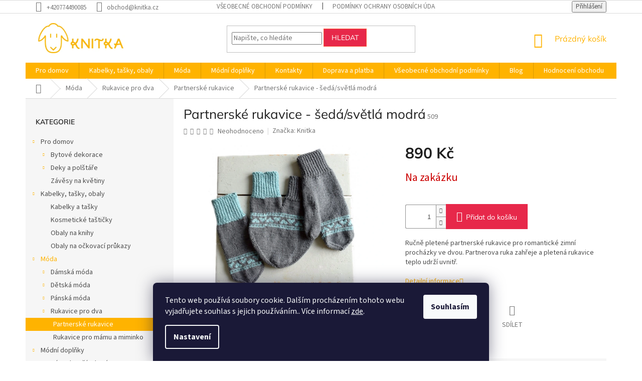

--- FILE ---
content_type: text/html; charset=utf-8
request_url: https://www.knitka.cz/partnerske-rukavice/partnerske-rukavice-seda-svetla-modra/
body_size: 26887
content:
<!doctype html><html lang="cs" dir="ltr" class="header-background-light external-fonts-loaded"><head><meta charset="utf-8" /><meta name="viewport" content="width=device-width,initial-scale=1" /><title>Partnerské rukavice - šedá/světlá modrá - Knitka</title><link rel="preconnect" href="https://cdn.myshoptet.com" /><link rel="dns-prefetch" href="https://cdn.myshoptet.com" /><link rel="preload" href="https://cdn.myshoptet.com/prj/dist/master/cms/libs/jquery/jquery-1.11.3.min.js" as="script" /><link href="https://cdn.myshoptet.com/prj/dist/master/cms/templates/frontend_templates/shared/css/font-face/source-sans-3.css" rel="stylesheet"><link href="https://cdn.myshoptet.com/prj/dist/master/cms/templates/frontend_templates/shared/css/font-face/mulish.css" rel="stylesheet"><link href="https://cdn.myshoptet.com/prj/dist/master/shop/dist/font-shoptet-11.css.62c94c7785ff2cea73b2.css" rel="stylesheet"><script>
dataLayer = [];
dataLayer.push({'shoptet' : {
    "pageId": 890,
    "pageType": "productDetail",
    "currency": "CZK",
    "currencyInfo": {
        "decimalSeparator": ",",
        "exchangeRate": 1,
        "priceDecimalPlaces": 2,
        "symbol": "K\u010d",
        "symbolLeft": 0,
        "thousandSeparator": " "
    },
    "language": "cs",
    "projectId": 308704,
    "product": {
        "id": 518,
        "guid": "e49b847b-bf90-11e9-a065-0cc47a6c92bc",
        "hasVariants": false,
        "codes": [
            {
                "code": 509
            }
        ],
        "code": "509",
        "name": "Partnersk\u00e9 rukavice - \u0161ed\u00e1\/sv\u011btl\u00e1 modr\u00e1",
        "appendix": "",
        "weight": "0",
        "manufacturer": "Knitka",
        "manufacturerGuid": "1EF533315A64691A822EDA0BA3DED3EE",
        "currentCategory": "M\u00f3da | Rukavice pro dva | Partnersk\u00e9 rukavice",
        "currentCategoryGuid": "af9cd127-42d3-11ea-a065-0cc47a6c92bc",
        "defaultCategory": "M\u00f3da | Rukavice pro dva | Partnersk\u00e9 rukavice",
        "defaultCategoryGuid": "af9cd127-42d3-11ea-a065-0cc47a6c92bc",
        "currency": "CZK",
        "priceWithVat": 890
    },
    "stocks": [
        {
            "id": "ext",
            "title": "Sklad",
            "isDeliveryPoint": 0,
            "visibleOnEshop": 1
        }
    ],
    "cartInfo": {
        "id": null,
        "freeShipping": false,
        "freeShippingFrom": null,
        "leftToFreeGift": {
            "formattedPrice": "0 K\u010d",
            "priceLeft": 0
        },
        "freeGift": false,
        "leftToFreeShipping": {
            "priceLeft": null,
            "dependOnRegion": null,
            "formattedPrice": null
        },
        "discountCoupon": [],
        "getNoBillingShippingPrice": {
            "withoutVat": 0,
            "vat": 0,
            "withVat": 0
        },
        "cartItems": [],
        "taxMode": "ORDINARY"
    },
    "cart": [],
    "customer": {
        "priceRatio": 1,
        "priceListId": 1,
        "groupId": null,
        "registered": false,
        "mainAccount": false
    }
}});
dataLayer.push({'cookie_consent' : {
    "marketing": "denied",
    "analytics": "denied"
}});
document.addEventListener('DOMContentLoaded', function() {
    shoptet.consent.onAccept(function(agreements) {
        if (agreements.length == 0) {
            return;
        }
        dataLayer.push({
            'cookie_consent' : {
                'marketing' : (agreements.includes(shoptet.config.cookiesConsentOptPersonalisation)
                    ? 'granted' : 'denied'),
                'analytics': (agreements.includes(shoptet.config.cookiesConsentOptAnalytics)
                    ? 'granted' : 'denied')
            },
            'event': 'cookie_consent'
        });
    });
});
</script>

<!-- Google Tag Manager -->
<script>(function(w,d,s,l,i){w[l]=w[l]||[];w[l].push({'gtm.start':
new Date().getTime(),event:'gtm.js'});var f=d.getElementsByTagName(s)[0],
j=d.createElement(s),dl=l!='dataLayer'?'&l='+l:'';j.async=true;j.src=
'https://www.googletagmanager.com/gtm.js?id='+i+dl;f.parentNode.insertBefore(j,f);
})(window,document,'script','dataLayer','GTM-PLWBDTJC');</script>
<!-- End Google Tag Manager -->

<meta property="og:type" content="website"><meta property="og:site_name" content="knitka.cz"><meta property="og:url" content="https://www.knitka.cz/partnerske-rukavice/partnerske-rukavice-seda-svetla-modra/"><meta property="og:title" content="Partnerské rukavice - šedá/světlá modrá - Knitka"><meta name="author" content="Knitka"><meta name="web_author" content="Shoptet.cz"><meta name="dcterms.rightsHolder" content="www.knitka.cz"><meta name="robots" content="index,follow"><meta property="og:image" content="https://cdn.myshoptet.com/usr/www.knitka.cz/user/shop/big/518_partnerske-rukavice-seda-svetla-modra.jpg?5d5c43bf"><meta property="og:description" content="Ručně pletené partnerské rukavice pro romantické zimní procházky ve dvou. Partnerova ruka zahřeje a pletená rukavice teplo udrží uvnitř."><meta name="description" content="Ručně pletené partnerské rukavice pro romantické zimní procházky ve dvou. Partnerova ruka zahřeje a pletená rukavice teplo udrží uvnitř."><meta property="product:price:amount" content="890"><meta property="product:price:currency" content="CZK"><style>:root {--color-primary: #ffb300;--color-primary-h: 42;--color-primary-s: 100%;--color-primary-l: 50%;--color-primary-hover: #f8a102;--color-primary-hover-h: 39;--color-primary-hover-s: 98%;--color-primary-hover-l: 49%;--color-secondary: #e7284a;--color-secondary-h: 349;--color-secondary-s: 80%;--color-secondary-l: 53%;--color-secondary-hover: #fd6864;--color-secondary-hover-h: 2;--color-secondary-hover-s: 97%;--color-secondary-hover-l: 69%;--color-tertiary: #e7284a;--color-tertiary-h: 349;--color-tertiary-s: 80%;--color-tertiary-l: 53%;--color-tertiary-hover: #fd5c3d;--color-tertiary-hover-h: 10;--color-tertiary-hover-s: 98%;--color-tertiary-hover-l: 62%;--color-header-background: #ffffff;--template-font: "Source Sans 3";--template-headings-font: "Mulish";--header-background-url: none;--cookies-notice-background: #1A1937;--cookies-notice-color: #F8FAFB;--cookies-notice-button-hover: #f5f5f5;--cookies-notice-link-hover: #27263f;--templates-update-management-preview-mode-content: "Náhled aktualizací šablony je aktivní pro váš prohlížeč."}</style>
    
    <link href="https://cdn.myshoptet.com/prj/dist/master/shop/dist/main-11.less.5a24dcbbdabfd189c152.css" rel="stylesheet" />
        
    <script>var shoptet = shoptet || {};</script>
    <script src="https://cdn.myshoptet.com/prj/dist/master/shop/dist/main-3g-header.js.05f199e7fd2450312de2.js"></script>
<!-- User include --><!-- project html code header -->
<link rel="apple-touch-icon" sizes="180x180" href="/user/documents/apple-touch-icon.png">
<link rel="icon" type="image/png" sizes="32x32" href="/user/documents/favicon-32x32.png">
<link rel="icon" type="image/png" sizes="16x16" href="/user/documents/favicon-16x16.png">
<link rel="manifest" href="/user/documents/site.webmanifest">
<link rel="mask-icon" href="/user/documents/safari-pinned-tab.svg" color="#5bbad5">
<link rel="shortcut icon" href="/user/documents/favicon.ico">
<meta name="msapplication-TileColor" content="#ffc40d">
<meta name="msapplication-config" content="/user/documents/browserconfig.xml">
<meta name="theme-color" content="#ffffff">
<meta name="facebook-domain-verification" content="a31rr01fe09qebe522rixaodgowezx" />
<!-- /User include --><link rel="canonical" href="https://www.knitka.cz/partnerske-rukavice/partnerske-rukavice-seda-svetla-modra/" />    <!-- Global site tag (gtag.js) - Google Analytics -->
    <script async src="https://www.googletagmanager.com/gtag/js?id=G-LKVFLGR67Q"></script>
    <script>
        
        window.dataLayer = window.dataLayer || [];
        function gtag(){dataLayer.push(arguments);}
        

                    console.debug('default consent data');

            gtag('consent', 'default', {"ad_storage":"denied","analytics_storage":"denied","ad_user_data":"denied","ad_personalization":"denied","wait_for_update":500});
            dataLayer.push({
                'event': 'default_consent'
            });
        
        gtag('js', new Date());

        
                gtag('config', 'G-LKVFLGR67Q', {"groups":"GA4","send_page_view":false,"content_group":"productDetail","currency":"CZK","page_language":"cs"});
        
                gtag('config', 'AW-671974861', {"allow_enhanced_conversions":true});
        
        
        
        
        
                    gtag('event', 'page_view', {"send_to":"GA4","page_language":"cs","content_group":"productDetail","currency":"CZK"});
        
                gtag('set', 'currency', 'CZK');

        gtag('event', 'view_item', {
            "send_to": "UA",
            "items": [
                {
                    "id": "509",
                    "name": "Partnersk\u00e9 rukavice - \u0161ed\u00e1\/sv\u011btl\u00e1 modr\u00e1",
                    "category": "M\u00f3da \/ Rukavice pro dva \/ Partnersk\u00e9 rukavice",
                                        "brand": "Knitka",
                                                            "price": 890
                }
            ]
        });
        
        
        
        
        
                    gtag('event', 'view_item', {"send_to":"GA4","page_language":"cs","content_group":"productDetail","value":890,"currency":"CZK","items":[{"item_id":"509","item_name":"Partnersk\u00e9 rukavice - \u0161ed\u00e1\/sv\u011btl\u00e1 modr\u00e1","item_brand":"Knitka","item_category":"M\u00f3da","item_category2":"Rukavice pro dva","item_category3":"Partnersk\u00e9 rukavice","price":890,"quantity":1,"index":0}]});
        
        
        
        
        
        
        
        document.addEventListener('DOMContentLoaded', function() {
            if (typeof shoptet.tracking !== 'undefined') {
                for (var id in shoptet.tracking.bannersList) {
                    gtag('event', 'view_promotion', {
                        "send_to": "UA",
                        "promotions": [
                            {
                                "id": shoptet.tracking.bannersList[id].id,
                                "name": shoptet.tracking.bannersList[id].name,
                                "position": shoptet.tracking.bannersList[id].position
                            }
                        ]
                    });
                }
            }

            shoptet.consent.onAccept(function(agreements) {
                if (agreements.length !== 0) {
                    console.debug('gtag consent accept');
                    var gtagConsentPayload =  {
                        'ad_storage': agreements.includes(shoptet.config.cookiesConsentOptPersonalisation)
                            ? 'granted' : 'denied',
                        'analytics_storage': agreements.includes(shoptet.config.cookiesConsentOptAnalytics)
                            ? 'granted' : 'denied',
                                                                                                'ad_user_data': agreements.includes(shoptet.config.cookiesConsentOptPersonalisation)
                            ? 'granted' : 'denied',
                        'ad_personalization': agreements.includes(shoptet.config.cookiesConsentOptPersonalisation)
                            ? 'granted' : 'denied',
                        };
                    console.debug('update consent data', gtagConsentPayload);
                    gtag('consent', 'update', gtagConsentPayload);
                    dataLayer.push(
                        { 'event': 'update_consent' }
                    );
                }
            });
        });
    </script>
</head><body class="desktop id-890 in-partnerske-rukavice template-11 type-product type-detail multiple-columns-body columns-3 ums_forms_redesign--off ums_a11y_category_page--on ums_discussion_rating_forms--off ums_flags_display_unification--on ums_a11y_login--on mobile-header-version-0"><noscript>
    <style>
        #header {
            padding-top: 0;
            position: relative !important;
            top: 0;
        }
        .header-navigation {
            position: relative !important;
        }
        .overall-wrapper {
            margin: 0 !important;
        }
        body:not(.ready) {
            visibility: visible !important;
        }
    </style>
    <div class="no-javascript">
        <div class="no-javascript__title">Musíte změnit nastavení vašeho prohlížeče</div>
        <div class="no-javascript__text">Podívejte se na: <a href="https://www.google.com/support/bin/answer.py?answer=23852">Jak povolit JavaScript ve vašem prohlížeči</a>.</div>
        <div class="no-javascript__text">Pokud používáte software na blokování reklam, může být nutné povolit JavaScript z této stránky.</div>
        <div class="no-javascript__text">Děkujeme.</div>
    </div>
</noscript>

        <div id="fb-root"></div>
        <script>
            window.fbAsyncInit = function() {
                FB.init({
                    autoLogAppEvents : true,
                    xfbml            : true,
                    version          : 'v24.0'
                });
            };
        </script>
        <script async defer crossorigin="anonymous" src="https://connect.facebook.net/cs_CZ/sdk.js#xfbml=1&version=v24.0"></script>
<!-- Google Tag Manager (noscript) -->
<noscript><iframe src="https://www.googletagmanager.com/ns.html?id=GTM-PLWBDTJC"
height="0" width="0" style="display:none;visibility:hidden"></iframe></noscript>
<!-- End Google Tag Manager (noscript) -->

    <div class="siteCookies siteCookies--bottom siteCookies--dark js-siteCookies" role="dialog" data-testid="cookiesPopup" data-nosnippet>
        <div class="siteCookies__form">
            <div class="siteCookies__content">
                <div class="siteCookies__text">
                    Tento web používá soubory cookie. Dalším procházením tohoto webu vyjadřujete souhlas s jejich používáním.. Více informací <a href="https://308704.myshoptet.com/podminky-ochrany-osobnich-udaju/" target="\">zde</a>.
                </div>
                <p class="siteCookies__links">
                    <button class="siteCookies__link js-cookies-settings" aria-label="Nastavení cookies" data-testid="cookiesSettings">Nastavení</button>
                </p>
            </div>
            <div class="siteCookies__buttonWrap">
                                <button class="siteCookies__button js-cookiesConsentSubmit" value="all" aria-label="Přijmout cookies" data-testid="buttonCookiesAccept">Souhlasím</button>
            </div>
        </div>
        <script>
            document.addEventListener("DOMContentLoaded", () => {
                const siteCookies = document.querySelector('.js-siteCookies');
                document.addEventListener("scroll", shoptet.common.throttle(() => {
                    const st = document.documentElement.scrollTop;
                    if (st > 1) {
                        siteCookies.classList.add('siteCookies--scrolled');
                    } else {
                        siteCookies.classList.remove('siteCookies--scrolled');
                    }
                }, 100));
            });
        </script>
    </div>
<a href="#content" class="skip-link sr-only">Přejít na obsah</a><div class="overall-wrapper"><div class="user-action"><div class="container">
    <div class="user-action-in">
                    <div id="login" class="user-action-login popup-widget login-widget" role="dialog" aria-labelledby="loginHeading">
        <div class="popup-widget-inner">
                            <h2 id="loginHeading">Přihlášení k vašemu účtu</h2><div id="customerLogin"><form action="/action/Customer/Login/" method="post" id="formLoginIncluded" class="csrf-enabled formLogin" data-testid="formLogin"><input type="hidden" name="referer" value="" /><div class="form-group"><div class="input-wrapper email js-validated-element-wrapper no-label"><input type="email" name="email" class="form-control" autofocus placeholder="E-mailová adresa (např. jan@novak.cz)" data-testid="inputEmail" autocomplete="email" required /></div></div><div class="form-group"><div class="input-wrapper password js-validated-element-wrapper no-label"><input type="password" name="password" class="form-control" placeholder="Heslo" data-testid="inputPassword" autocomplete="current-password" required /><span class="no-display">Nemůžete vyplnit toto pole</span><input type="text" name="surname" value="" class="no-display" /></div></div><div class="form-group"><div class="login-wrapper"><button type="submit" class="btn btn-secondary btn-text btn-login" data-testid="buttonSubmit">Přihlásit se</button><div class="password-helper"><a href="/registrace/" data-testid="signup" rel="nofollow">Nová registrace</a><a href="/klient/zapomenute-heslo/" rel="nofollow">Zapomenuté heslo</a></div></div></div></form>
</div>                    </div>
    </div>

                            <div id="cart-widget" class="user-action-cart popup-widget cart-widget loader-wrapper" data-testid="popupCartWidget" role="dialog" aria-hidden="true">
    <div class="popup-widget-inner cart-widget-inner place-cart-here">
        <div class="loader-overlay">
            <div class="loader"></div>
        </div>
    </div>

    <div class="cart-widget-button">
        <a href="/kosik/" class="btn btn-conversion" id="continue-order-button" rel="nofollow" data-testid="buttonNextStep">Pokračovat do košíku</a>
    </div>
</div>
            </div>
</div>
</div><div class="top-navigation-bar" data-testid="topNavigationBar">

    <div class="container">

        <div class="top-navigation-contacts">
            <strong>Zákaznická podpora:</strong><a href="tel:+420774490085" class="project-phone" aria-label="Zavolat na +420774490085" data-testid="contactboxPhone"><span>+420774490085</span></a><a href="mailto:obchod@knitka.cz" class="project-email" data-testid="contactboxEmail"><span>obchod@knitka.cz</span></a>        </div>

                            <div class="top-navigation-menu">
                <div class="top-navigation-menu-trigger"></div>
                <ul class="top-navigation-bar-menu">
                                            <li class="top-navigation-menu-item-39">
                            <a href="/obchodni-podminky/">Všeobecné obchodní podmínky</a>
                        </li>
                                            <li class="top-navigation-menu-item-691">
                            <a href="/podminky-ochrany-osobnich-udaju/">Podmínky ochrany osobních údajů</a>
                        </li>
                                            <li class="top-navigation-menu-item-29">
                            <a href="/kontakty/">Kontakty</a>
                        </li>
                                            <li class="top-navigation-menu-item-848">
                            <a href="/doprava-a-platba/">Doprava a platba</a>
                        </li>
                                    </ul>
                <ul class="top-navigation-bar-menu-helper"></ul>
            </div>
        
        <div class="top-navigation-tools">
            <div class="responsive-tools">
                <a href="#" class="toggle-window" data-target="search" aria-label="Hledat" data-testid="linkSearchIcon"></a>
                                                            <a href="#" class="toggle-window" data-target="login"></a>
                                                    <a href="#" class="toggle-window" data-target="navigation" aria-label="Menu" data-testid="hamburgerMenu"></a>
            </div>
                        <button class="top-nav-button top-nav-button-login toggle-window" type="button" data-target="login" aria-haspopup="dialog" aria-controls="login" aria-expanded="false" data-testid="signin"><span>Přihlášení</span></button>        </div>

    </div>

</div>
<header id="header"><div class="container navigation-wrapper">
    <div class="header-top">
        <div class="site-name-wrapper">
            <div class="site-name"><a href="/" data-testid="linkWebsiteLogo"><img src="https://cdn.myshoptet.com/usr/www.knitka.cz/user/logos/horizontal_on_white_300x100px_by_logaster-1.png" alt="Knitka" fetchpriority="low" /></a></div>        </div>
        <div class="search" itemscope itemtype="https://schema.org/WebSite">
            <meta itemprop="headline" content="Partnerské rukavice"/><meta itemprop="url" content="https://www.knitka.cz"/><meta itemprop="text" content="Ručně pletené partnerské rukavice pro romantické zimní procházky ve dvou. Partnerova ruka zahřeje a pletená rukavice teplo udrží uvnitř."/>            <form action="/action/ProductSearch/prepareString/" method="post"
    id="formSearchForm" class="search-form compact-form js-search-main"
    itemprop="potentialAction" itemscope itemtype="https://schema.org/SearchAction" data-testid="searchForm">
    <fieldset>
        <meta itemprop="target"
            content="https://www.knitka.cz/vyhledavani/?string={string}"/>
        <input type="hidden" name="language" value="cs"/>
        
            
<input
    type="search"
    name="string"
        class="query-input form-control search-input js-search-input"
    placeholder="Napište, co hledáte"
    autocomplete="off"
    required
    itemprop="query-input"
    aria-label="Vyhledávání"
    data-testid="searchInput"
>
            <button type="submit" class="btn btn-default" data-testid="searchBtn">Hledat</button>
        
    </fieldset>
</form>
        </div>
        <div class="navigation-buttons">
                
    <a href="/kosik/" class="btn btn-icon toggle-window cart-count" data-target="cart" data-hover="true" data-redirect="true" data-testid="headerCart" rel="nofollow" aria-haspopup="dialog" aria-expanded="false" aria-controls="cart-widget">
        
                <span class="sr-only">Nákupní košík</span>
        
            <span class="cart-price visible-lg-inline-block" data-testid="headerCartPrice">
                                    Prázdný košík                            </span>
        
    
            </a>
        </div>
    </div>
    <nav id="navigation" aria-label="Hlavní menu" data-collapsible="true"><div class="navigation-in menu"><ul class="menu-level-1" role="menubar" data-testid="headerMenuItems"><li class="menu-item-683 ext" role="none"><a href="/domov/" data-testid="headerMenuItem" role="menuitem" aria-haspopup="true" aria-expanded="false"><b>Pro domov</b><span class="submenu-arrow"></span></a><ul class="menu-level-2" aria-label="Pro domov" tabindex="-1" role="menu"><li class="menu-item-915 has-third-level" role="none"><a href="/bytove-dekorace/" class="menu-image" data-testid="headerMenuItem" tabindex="-1" aria-hidden="true"><img src="data:image/svg+xml,%3Csvg%20width%3D%22140%22%20height%3D%22100%22%20xmlns%3D%22http%3A%2F%2Fwww.w3.org%2F2000%2Fsvg%22%3E%3C%2Fsvg%3E" alt="" aria-hidden="true" width="140" height="100"  data-src="https://cdn.myshoptet.com/prj/dist/master/cms/templates/frontend_templates/00/img/folder.svg" fetchpriority="low" /></a><div><a href="/bytove-dekorace/" data-testid="headerMenuItem" role="menuitem"><span>Bytové dekorace</span></a>
                                                    <ul class="menu-level-3" role="menu">
                                                                    <li class="menu-item-767" role="none">
                                        <a href="/hackovane-decky-a-prostirani/" data-testid="headerMenuItem" role="menuitem">
                                            Háčkované dečky a prostírání</a>,                                    </li>
                                                                    <li class="menu-item-860" role="none">
                                        <a href="/hackovane-kvetiny/" data-testid="headerMenuItem" role="menuitem">
                                            Háčkované květiny</a>,                                    </li>
                                                                    <li class="menu-item-960" role="none">
                                        <a href="/hackovane-vazy/" data-testid="headerMenuItem" role="menuitem">
                                            Háčkované vázy</a>,                                    </li>
                                                                    <li class="menu-item-791" role="none">
                                        <a href="/vanocni-dekorace/" data-testid="headerMenuItem" role="menuitem">
                                            Vánoční dekorace</a>,                                    </li>
                                                                    <li class="menu-item-896" role="none">
                                        <a href="/velikonocni-dekorace/" data-testid="headerMenuItem" role="menuitem">
                                            Velikonoční dekorace</a>                                    </li>
                                                            </ul>
                        </div></li><li class="menu-item-704 has-third-level" role="none"><a href="/deky-a-polstare/" class="menu-image" data-testid="headerMenuItem" tabindex="-1" aria-hidden="true"><img src="data:image/svg+xml,%3Csvg%20width%3D%22140%22%20height%3D%22100%22%20xmlns%3D%22http%3A%2F%2Fwww.w3.org%2F2000%2Fsvg%22%3E%3C%2Fsvg%3E" alt="" aria-hidden="true" width="140" height="100"  data-src="https://cdn.myshoptet.com/usr/www.knitka.cz/user/categories/thumb/dsc_0393.jpg" fetchpriority="low" /></a><div><a href="/deky-a-polstare/" data-testid="headerMenuItem" role="menuitem"><span>Deky a polštáře</span></a>
                                                    <ul class="menu-level-3" role="menu">
                                                                    <li class="menu-item-912" role="none">
                                        <a href="/deky/" data-testid="headerMenuItem" role="menuitem">
                                            Deky</a>,                                    </li>
                                                                    <li class="menu-item-710" role="none">
                                        <a href="/polstare/" data-testid="headerMenuItem" role="menuitem">
                                            Polštáře</a>                                    </li>
                                                            </ul>
                        </div></li><li class="menu-item-713" role="none"><a href="/zavesy-na-kvetiny/" class="menu-image" data-testid="headerMenuItem" tabindex="-1" aria-hidden="true"><img src="data:image/svg+xml,%3Csvg%20width%3D%22140%22%20height%3D%22100%22%20xmlns%3D%22http%3A%2F%2Fwww.w3.org%2F2000%2Fsvg%22%3E%3C%2Fsvg%3E" alt="" aria-hidden="true" width="140" height="100"  data-src="https://cdn.myshoptet.com/usr/www.knitka.cz/user/categories/thumb/img_3931_____kopie_____kopie.jpg" fetchpriority="low" /></a><div><a href="/zavesy-na-kvetiny/" data-testid="headerMenuItem" role="menuitem"><span>Závěsy na květiny</span></a>
                        </div></li></ul></li>
<li class="menu-item-927 ext" role="none"><a href="/kabelky--tasky--obaly/" data-testid="headerMenuItem" role="menuitem" aria-haspopup="true" aria-expanded="false"><b>Kabelky, tašky, obaly</b><span class="submenu-arrow"></span></a><ul class="menu-level-2" aria-label="Kabelky, tašky, obaly" tabindex="-1" role="menu"><li class="menu-item-719" role="none"><a href="/kabelky-a-tasky/" class="menu-image" data-testid="headerMenuItem" tabindex="-1" aria-hidden="true"><img src="data:image/svg+xml,%3Csvg%20width%3D%22140%22%20height%3D%22100%22%20xmlns%3D%22http%3A%2F%2Fwww.w3.org%2F2000%2Fsvg%22%3E%3C%2Fsvg%3E" alt="" aria-hidden="true" width="140" height="100"  data-src="https://cdn.myshoptet.com/usr/www.knitka.cz/user/categories/thumb/dsc_0909.jpg" fetchpriority="low" /></a><div><a href="/kabelky-a-tasky/" data-testid="headerMenuItem" role="menuitem"><span>Kabelky a tašky</span></a>
                        </div></li><li class="menu-item-722" role="none"><a href="/kosmeticke-tasticky/" class="menu-image" data-testid="headerMenuItem" tabindex="-1" aria-hidden="true"><img src="data:image/svg+xml,%3Csvg%20width%3D%22140%22%20height%3D%22100%22%20xmlns%3D%22http%3A%2F%2Fwww.w3.org%2F2000%2Fsvg%22%3E%3C%2Fsvg%3E" alt="" aria-hidden="true" width="140" height="100"  data-src="https://cdn.myshoptet.com/usr/www.knitka.cz/user/categories/thumb/dsc_0357.jpg" fetchpriority="low" /></a><div><a href="/kosmeticke-tasticky/" data-testid="headerMenuItem" role="menuitem"><span>Kosmetické taštičky</span></a>
                        </div></li><li class="menu-item-707" role="none"><a href="/obaly-na-knihy/" class="menu-image" data-testid="headerMenuItem" tabindex="-1" aria-hidden="true"><img src="data:image/svg+xml,%3Csvg%20width%3D%22140%22%20height%3D%22100%22%20xmlns%3D%22http%3A%2F%2Fwww.w3.org%2F2000%2Fsvg%22%3E%3C%2Fsvg%3E" alt="" aria-hidden="true" width="140" height="100"  data-src="https://cdn.myshoptet.com/usr/www.knitka.cz/user/categories/thumb/dsc_0507.jpg" fetchpriority="low" /></a><div><a href="/obaly-na-knihy/" data-testid="headerMenuItem" role="menuitem"><span>Obaly na knihy</span></a>
                        </div></li><li class="menu-item-740" role="none"><a href="/obaly-na-ockovaci-prukazy/" class="menu-image" data-testid="headerMenuItem" tabindex="-1" aria-hidden="true"><img src="data:image/svg+xml,%3Csvg%20width%3D%22140%22%20height%3D%22100%22%20xmlns%3D%22http%3A%2F%2Fwww.w3.org%2F2000%2Fsvg%22%3E%3C%2Fsvg%3E" alt="" aria-hidden="true" width="140" height="100"  data-src="https://cdn.myshoptet.com/usr/www.knitka.cz/user/categories/thumb/dsc_0622.jpg" fetchpriority="low" /></a><div><a href="/obaly-na-ockovaci-prukazy/" data-testid="headerMenuItem" role="menuitem"><span>Obaly na očkovací průkazy</span></a>
                        </div></li></ul></li>
<li class="menu-item-797 ext" role="none"><a href="/moda/" data-testid="headerMenuItem" role="menuitem" aria-haspopup="true" aria-expanded="false"><b>Móda</b><span class="submenu-arrow"></span></a><ul class="menu-level-2" aria-label="Móda" tabindex="-1" role="menu"><li class="menu-item-918 has-third-level" role="none"><a href="/damska-moda/" class="menu-image" data-testid="headerMenuItem" tabindex="-1" aria-hidden="true"><img src="data:image/svg+xml,%3Csvg%20width%3D%22140%22%20height%3D%22100%22%20xmlns%3D%22http%3A%2F%2Fwww.w3.org%2F2000%2Fsvg%22%3E%3C%2Fsvg%3E" alt="" aria-hidden="true" width="140" height="100"  data-src="https://cdn.myshoptet.com/prj/dist/master/cms/templates/frontend_templates/00/img/folder.svg" fetchpriority="low" /></a><div><a href="/damska-moda/" data-testid="headerMenuItem" role="menuitem"><span>Dámská móda</span></a>
                                                    <ul class="menu-level-3" role="menu">
                                                                    <li class="menu-item-866" role="none">
                                        <a href="/celenky/" data-testid="headerMenuItem" role="menuitem">
                                            Čelenky</a>,                                    </li>
                                                                    <li class="menu-item-716" role="none">
                                        <a href="/cepice/" data-testid="headerMenuItem" role="menuitem">
                                            Čepice</a>,                                    </li>
                                                                    <li class="menu-item-728" role="none">
                                        <a href="/rukavice-a-navleky-na-ruce/" data-testid="headerMenuItem" role="menuitem">
                                            Rukavice a návleky na ruce</a>,                                    </li>
                                                                    <li class="menu-item-800" role="none">
                                        <a href="/svetry/" data-testid="headerMenuItem" role="menuitem">
                                            Svetry</a>,                                    </li>
                                                                    <li class="menu-item-872" role="none">
                                        <a href="/saly--satky--nakrcniky/" data-testid="headerMenuItem" role="menuitem">
                                            Šály, šátky, nákrčníky</a>                                    </li>
                                                            </ul>
                        </div></li><li class="menu-item-924 has-third-level" role="none"><a href="/detska-moda/" class="menu-image" data-testid="headerMenuItem" tabindex="-1" aria-hidden="true"><img src="data:image/svg+xml,%3Csvg%20width%3D%22140%22%20height%3D%22100%22%20xmlns%3D%22http%3A%2F%2Fwww.w3.org%2F2000%2Fsvg%22%3E%3C%2Fsvg%3E" alt="" aria-hidden="true" width="140" height="100"  data-src="https://cdn.myshoptet.com/prj/dist/master/cms/templates/frontend_templates/00/img/folder.svg" fetchpriority="low" /></a><div><a href="/detska-moda/" data-testid="headerMenuItem" role="menuitem"><span>Dětská móda</span></a>
                                                    <ul class="menu-level-3" role="menu">
                                                                    <li class="menu-item-734" role="none">
                                        <a href="/cepicky/" data-testid="headerMenuItem" role="menuitem">
                                            Čepičky</a>,                                    </li>
                                                                    <li class="menu-item-743" role="none">
                                        <a href="/rukavicky/" data-testid="headerMenuItem" role="menuitem">
                                            Rukavičky</a>,                                    </li>
                                                                    <li class="menu-item-906" role="none">
                                        <a href="/soupravy/" data-testid="headerMenuItem" role="menuitem">
                                            Soupravy</a>,                                    </li>
                                                                    <li class="menu-item-904" role="none">
                                        <a href="/svetry-2/" data-testid="headerMenuItem" role="menuitem">
                                            Svetry</a>                                    </li>
                                                            </ul>
                        </div></li><li class="menu-item-921 has-third-level" role="none"><a href="/panska-moda/" class="menu-image" data-testid="headerMenuItem" tabindex="-1" aria-hidden="true"><img src="data:image/svg+xml,%3Csvg%20width%3D%22140%22%20height%3D%22100%22%20xmlns%3D%22http%3A%2F%2Fwww.w3.org%2F2000%2Fsvg%22%3E%3C%2Fsvg%3E" alt="" aria-hidden="true" width="140" height="100"  data-src="https://cdn.myshoptet.com/prj/dist/master/cms/templates/frontend_templates/00/img/folder.svg" fetchpriority="low" /></a><div><a href="/panska-moda/" data-testid="headerMenuItem" role="menuitem"><span>Pánská móda</span></a>
                                                    <ul class="menu-level-3" role="menu">
                                                                    <li class="menu-item-936" role="none">
                                        <a href="/panske-svetry/" data-testid="headerMenuItem" role="menuitem">
                                            Pánské svetry</a>                                    </li>
                                                            </ul>
                        </div></li><li class="menu-item-956 has-third-level" role="none"><a href="/rukavice-pro-dva/" class="menu-image" data-testid="headerMenuItem" tabindex="-1" aria-hidden="true"><img src="data:image/svg+xml,%3Csvg%20width%3D%22140%22%20height%3D%22100%22%20xmlns%3D%22http%3A%2F%2Fwww.w3.org%2F2000%2Fsvg%22%3E%3C%2Fsvg%3E" alt="" aria-hidden="true" width="140" height="100"  data-src="https://cdn.myshoptet.com/prj/dist/master/cms/templates/frontend_templates/00/img/folder.svg" fetchpriority="low" /></a><div><a href="/rukavice-pro-dva/" data-testid="headerMenuItem" role="menuitem"><span>Rukavice pro dva</span></a>
                                                    <ul class="menu-level-3" role="menu">
                                                                    <li class="menu-item-890" role="none">
                                        <a href="/partnerske-rukavice/" class="active" data-testid="headerMenuItem" role="menuitem">
                                            Partnerské rukavice</a>,                                    </li>
                                                                    <li class="menu-item-948" role="none">
                                        <a href="/rukavice-pro-mamu-a-miminko/" data-testid="headerMenuItem" role="menuitem">
                                            Rukavice pro mámu a miminko</a>                                    </li>
                                                            </ul>
                        </div></li></ul></li>
<li class="menu-item-953 ext" role="none"><a href="/modni-doplnky/" data-testid="headerMenuItem" role="menuitem" aria-haspopup="true" aria-expanded="false"><b>Módní doplňky</b><span class="submenu-arrow"></span></a><ul class="menu-level-2" aria-label="Módní doplňky" tabindex="-1" role="menu"><li class="menu-item-746" role="none"><a href="/naramky-pratelstvi/" class="menu-image" data-testid="headerMenuItem" tabindex="-1" aria-hidden="true"><img src="data:image/svg+xml,%3Csvg%20width%3D%22140%22%20height%3D%22100%22%20xmlns%3D%22http%3A%2F%2Fwww.w3.org%2F2000%2Fsvg%22%3E%3C%2Fsvg%3E" alt="" aria-hidden="true" width="140" height="100"  data-src="https://cdn.myshoptet.com/usr/www.knitka.cz/user/categories/thumb/dsc_2022.jpg" fetchpriority="low" /></a><div><a href="/naramky-pratelstvi/" data-testid="headerMenuItem" role="menuitem"><span>Náramky přátelství</span></a>
                        </div></li></ul></li>
<li class="menu-item-29" role="none"><a href="/kontakty/" data-testid="headerMenuItem" role="menuitem" aria-expanded="false"><b>Kontakty</b></a></li>
<li class="menu-item-848" role="none"><a href="/doprava-a-platba/" data-testid="headerMenuItem" role="menuitem" aria-expanded="false"><b>Doprava a platba</b></a></li>
<li class="menu-item-39" role="none"><a href="/obchodni-podminky/" data-testid="headerMenuItem" role="menuitem" aria-expanded="false"><b>Všeobecné obchodní podmínky</b></a></li>
<li class="menu-item-842" role="none"><a href="/blog/" data-testid="headerMenuItem" role="menuitem" aria-expanded="false"><b>Blog</b></a></li>
<li class="menu-item--51" role="none"><a href="/hodnoceni-obchodu/" data-testid="headerMenuItem" role="menuitem" aria-expanded="false"><b>Hodnocení obchodu</b></a></li>
<li class="appended-category menu-item-902" role="none"><a href="/rousky/"><b>Roušky</b></a></li><li class="appended-category menu-item-818" role="none"><a href="/posledni-kusy/"><b>Poslední kusy</b></a></li></ul></div><span class="navigation-close"></span></nav><div class="menu-helper" data-testid="hamburgerMenu"><span>Více</span></div>
</div></header><!-- / header -->


                    <div class="container breadcrumbs-wrapper">
            <div class="breadcrumbs navigation-home-icon-wrapper" itemscope itemtype="https://schema.org/BreadcrumbList">
                                                                            <span id="navigation-first" data-basetitle="Knitka" itemprop="itemListElement" itemscope itemtype="https://schema.org/ListItem">
                <a href="/" itemprop="item" class="navigation-home-icon"><span class="sr-only" itemprop="name">Domů</span></a>
                <span class="navigation-bullet">/</span>
                <meta itemprop="position" content="1" />
            </span>
                                <span id="navigation-1" itemprop="itemListElement" itemscope itemtype="https://schema.org/ListItem">
                <a href="/moda/" itemprop="item" data-testid="breadcrumbsSecondLevel"><span itemprop="name">Móda</span></a>
                <span class="navigation-bullet">/</span>
                <meta itemprop="position" content="2" />
            </span>
                                <span id="navigation-2" itemprop="itemListElement" itemscope itemtype="https://schema.org/ListItem">
                <a href="/rukavice-pro-dva/" itemprop="item" data-testid="breadcrumbsSecondLevel"><span itemprop="name">Rukavice pro dva</span></a>
                <span class="navigation-bullet">/</span>
                <meta itemprop="position" content="3" />
            </span>
                                <span id="navigation-3" itemprop="itemListElement" itemscope itemtype="https://schema.org/ListItem">
                <a href="/partnerske-rukavice/" itemprop="item" data-testid="breadcrumbsSecondLevel"><span itemprop="name">Partnerské rukavice</span></a>
                <span class="navigation-bullet">/</span>
                <meta itemprop="position" content="4" />
            </span>
                                            <span id="navigation-4" itemprop="itemListElement" itemscope itemtype="https://schema.org/ListItem" data-testid="breadcrumbsLastLevel">
                <meta itemprop="item" content="https://www.knitka.cz/partnerske-rukavice/partnerske-rukavice-seda-svetla-modra/" />
                <meta itemprop="position" content="5" />
                <span itemprop="name" data-title="Partnerské rukavice - šedá/světlá modrá">Partnerské rukavice - šedá/světlá modrá <span class="appendix"></span></span>
            </span>
            </div>
        </div>
    
<div id="content-wrapper" class="container content-wrapper">
    
    <div class="content-wrapper-in">
                                                <aside class="sidebar sidebar-left"  data-testid="sidebarMenu">
                                                                                                <div class="sidebar-inner">
                                                                                                        <div class="box box-bg-variant box-categories">    <div class="skip-link__wrapper">
        <span id="categories-start" class="skip-link__target js-skip-link__target sr-only" tabindex="-1">&nbsp;</span>
        <a href="#categories-end" class="skip-link skip-link--start sr-only js-skip-link--start">Přeskočit kategorie</a>
    </div>

<h4>Kategorie</h4>


<div id="categories"><div class="categories cat-01 expandable expanded" id="cat-683"><div class="topic"><a href="/domov/">Pro domov<span class="cat-trigger">&nbsp;</span></a></div>

                    <ul class=" expanded">
                                        <li class="
                                 expandable                                 external">
                <a href="/bytove-dekorace/">
                    Bytové dekorace
                    <span class="cat-trigger">&nbsp;</span>                </a>
                                                            

    
                                                </li>
                                <li class="
                                 expandable                                 external">
                <a href="/deky-a-polstare/">
                    Deky a polštáře
                    <span class="cat-trigger">&nbsp;</span>                </a>
                                                            

    
                                                </li>
                                <li >
                <a href="/zavesy-na-kvetiny/">
                    Závěsy na květiny
                                    </a>
                                                                </li>
                </ul>
    </div><div class="categories cat-02 expandable expanded" id="cat-927"><div class="topic"><a href="/kabelky--tasky--obaly/">Kabelky, tašky, obaly<span class="cat-trigger">&nbsp;</span></a></div>

                    <ul class=" expanded">
                                        <li >
                <a href="/kabelky-a-tasky/">
                    Kabelky a tašky
                                    </a>
                                                                </li>
                                <li >
                <a href="/kosmeticke-tasticky/">
                    Kosmetické taštičky
                                    </a>
                                                                </li>
                                <li >
                <a href="/obaly-na-knihy/">
                    Obaly na knihy
                                    </a>
                                                                </li>
                                <li >
                <a href="/obaly-na-ockovaci-prukazy/">
                    Obaly na očkovací průkazy
                                    </a>
                                                                </li>
                </ul>
    </div><div class="categories cat-01 expandable active expanded" id="cat-797"><div class="topic child-active"><a href="/moda/">Móda<span class="cat-trigger">&nbsp;</span></a></div>

                    <ul class=" active expanded">
                                        <li class="
                                 expandable                                 external">
                <a href="/damska-moda/">
                    Dámská móda
                    <span class="cat-trigger">&nbsp;</span>                </a>
                                                            

    
                                                </li>
                                <li class="
                                 expandable                                 external">
                <a href="/detska-moda/">
                    Dětská móda
                    <span class="cat-trigger">&nbsp;</span>                </a>
                                                            

    
                                                </li>
                                <li class="
                                 expandable                                 external">
                <a href="/panska-moda/">
                    Pánská móda
                    <span class="cat-trigger">&nbsp;</span>                </a>
                                                            

    
                                                </li>
                                <li class="
                                 expandable                 expanded                ">
                <a href="/rukavice-pro-dva/">
                    Rukavice pro dva
                    <span class="cat-trigger">&nbsp;</span>                </a>
                                                            

                    <ul class=" active expanded">
                                        <li class="
                active                                                 ">
                <a href="/partnerske-rukavice/">
                    Partnerské rukavice
                                    </a>
                                                                </li>
                                <li >
                <a href="/rukavice-pro-mamu-a-miminko/">
                    Rukavice pro mámu a miminko
                                    </a>
                                                                </li>
                </ul>
    
                                                </li>
                </ul>
    </div><div class="categories cat-02 expandable expanded" id="cat-953"><div class="topic"><a href="/modni-doplnky/">Módní doplňky<span class="cat-trigger">&nbsp;</span></a></div>

                    <ul class=" expanded">
                                        <li >
                <a href="/naramky-pratelstvi/">
                    Náramky přátelství
                                    </a>
                                                                </li>
                </ul>
    </div><div class="categories cat-01 expanded" id="cat-902"><div class="topic"><a href="/rousky/">Roušky<span class="cat-trigger">&nbsp;</span></a></div></div><div class="categories cat-02 expanded" id="cat-818"><div class="topic"><a href="/posledni-kusy/">Poslední kusy<span class="cat-trigger">&nbsp;</span></a></div></div></div>

    <div class="skip-link__wrapper">
        <a href="#categories-start" class="skip-link skip-link--end sr-only js-skip-link--end" tabindex="-1" hidden>Přeskočit kategorie</a>
        <span id="categories-end" class="skip-link__target js-skip-link__target sr-only" tabindex="-1">&nbsp;</span>
    </div>
</div>
                                                                                                                                                                            <div class="box box-bg-default box-sm box-topProducts">        <div class="top-products-wrapper js-top10" >
        <h4><span>Top 10 produktů</span></h4>
        <ol class="top-products">
                            <li class="display-image">
                                            <a href="/obaly-na-knihy/obal-na-knihu-zluta-kolecka/" class="top-products-image">
                            <img src="data:image/svg+xml,%3Csvg%20width%3D%22100%22%20height%3D%22100%22%20xmlns%3D%22http%3A%2F%2Fwww.w3.org%2F2000%2Fsvg%22%3E%3C%2Fsvg%3E" alt="obal na knihu zluta kolecka 5" width="100" height="100"  data-src="https://cdn.myshoptet.com/usr/www.knitka.cz/user/shop/related/2586-5_obal-na-knihu-zluta-kolecka-5.jpg?692463fd" fetchpriority="low" />
                        </a>
                                        <a href="/obaly-na-knihy/obal-na-knihu-zluta-kolecka/" class="top-products-content">
                        <span class="top-products-name">  Obal na knihu - žlutá kolečka</span>
                        
                                                        <strong>
                                299 Kč
                                

                            </strong>
                                                    
                    </a>
                </li>
                            <li class="display-image">
                                            <a href="/kabelky-a-tasky/dnes-si-koupim--pomeranc/" class="top-products-image">
                            <img src="data:image/svg+xml,%3Csvg%20width%3D%22100%22%20height%3D%22100%22%20xmlns%3D%22http%3A%2F%2Fwww.w3.org%2F2000%2Fsvg%22%3E%3C%2Fsvg%3E" alt="Dnes si koupím... pomeranč" width="100" height="100"  data-src="https://cdn.myshoptet.com/usr/www.knitka.cz/user/shop/related/158_dnes-si-koupim--pomeranc.jpg?5d5c43bf" fetchpriority="low" />
                        </a>
                                        <a href="/kabelky-a-tasky/dnes-si-koupim--pomeranc/" class="top-products-content">
                        <span class="top-products-name">  Dnes si koupím... pomeranč</span>
                        
                                                        <strong>
                                700 Kč
                                

                            </strong>
                                                    
                    </a>
                </li>
                            <li class="display-image">
                                            <a href="/zavesy-na-kvetiny/zaves-na-kvetiny-7/" class="top-products-image">
                            <img src="data:image/svg+xml,%3Csvg%20width%3D%22100%22%20height%3D%22100%22%20xmlns%3D%22http%3A%2F%2Fwww.w3.org%2F2000%2Fsvg%22%3E%3C%2Fsvg%3E" alt="Závěs na květiny 7" width="100" height="100"  data-src="https://cdn.myshoptet.com/usr/www.knitka.cz/user/shop/related/131-3_zaves-na-kvetiny-7.jpg?5d5c43bf" fetchpriority="low" />
                        </a>
                                        <a href="/zavesy-na-kvetiny/zaves-na-kvetiny-7/" class="top-products-content">
                        <span class="top-products-name">  Závěs na květiny 7</span>
                        
                                                        <strong>
                                380 Kč
                                

                            </strong>
                                                    
                    </a>
                </li>
                            <li class="display-image">
                                            <a href="/deky/deka-s-kytickami/" class="top-products-image">
                            <img src="data:image/svg+xml,%3Csvg%20width%3D%22100%22%20height%3D%22100%22%20xmlns%3D%22http%3A%2F%2Fwww.w3.org%2F2000%2Fsvg%22%3E%3C%2Fsvg%3E" alt="Deka s kytičkami" width="100" height="100"  data-src="https://cdn.myshoptet.com/usr/www.knitka.cz/user/shop/related/461_deka-s-kytickami.jpg?5d5c43bf" fetchpriority="low" />
                        </a>
                                        <a href="/deky/deka-s-kytickami/" class="top-products-content">
                        <span class="top-products-name">  Deka s kytičkami</span>
                        
                                                        <strong>
                                2 990 Kč
                                

                            </strong>
                                                    
                    </a>
                </li>
                            <li class="display-image">
                                            <a href="/naramky-pratelstvi/naramek-elephants/" class="top-products-image">
                            <img src="data:image/svg+xml,%3Csvg%20width%3D%22100%22%20height%3D%22100%22%20xmlns%3D%22http%3A%2F%2Fwww.w3.org%2F2000%2Fsvg%22%3E%3C%2Fsvg%3E" alt="Náramek - elephants" width="100" height="100"  data-src="https://cdn.myshoptet.com/usr/www.knitka.cz/user/shop/related/293-1_naramek-elephants.jpg?5d5c43bf" fetchpriority="low" />
                        </a>
                                        <a href="/naramky-pratelstvi/naramek-elephants/" class="top-products-content">
                        <span class="top-products-name">  Náramek - elephants</span>
                        
                                                        <strong>
                                374 Kč
                                

                            </strong>
                                                    
                    </a>
                </li>
                            <li class="display-image">
                                            <a href="/naramky-pratelstvi/naramek-klukovina/" class="top-products-image">
                            <img src="data:image/svg+xml,%3Csvg%20width%3D%22100%22%20height%3D%22100%22%20xmlns%3D%22http%3A%2F%2Fwww.w3.org%2F2000%2Fsvg%22%3E%3C%2Fsvg%3E" alt="P1010359a" width="100" height="100"  data-src="https://cdn.myshoptet.com/usr/www.knitka.cz/user/shop/related/2580-2_p1010359a.jpg?689f37eb" fetchpriority="low" />
                        </a>
                                        <a href="/naramky-pratelstvi/naramek-klukovina/" class="top-products-content">
                        <span class="top-products-name">  Klukovina - náramek přátelství</span>
                        
                                                        <strong>
                                280 Kč
                                

                            </strong>
                                                    
                    </a>
                </li>
                            <li class="display-image">
                                            <a href="/naramky-pratelstvi/naramek-river-lizards/" class="top-products-image">
                            <img src="data:image/svg+xml,%3Csvg%20width%3D%22100%22%20height%3D%22100%22%20xmlns%3D%22http%3A%2F%2Fwww.w3.org%2F2000%2Fsvg%22%3E%3C%2Fsvg%3E" alt="naramek river lizards" width="100" height="100"  data-src="https://cdn.myshoptet.com/usr/www.knitka.cz/user/shop/related/2571-2_naramek-river-lizards.jpg?67ff5b11" fetchpriority="low" />
                        </a>
                                        <a href="/naramky-pratelstvi/naramek-river-lizards/" class="top-products-content">
                        <span class="top-products-name">  Náramek - river lizards</span>
                        
                                                        <strong>
                                420 Kč
                                

                            </strong>
                                                    
                    </a>
                </li>
                            <li class="display-image">
                                            <a href="/naramky-pratelstvi/naramek-na-prani-2/" class="top-products-image">
                            <img src="data:image/svg+xml,%3Csvg%20width%3D%22100%22%20height%3D%22100%22%20xmlns%3D%22http%3A%2F%2Fwww.w3.org%2F2000%2Fsvg%22%3E%3C%2Fsvg%3E" alt="náramek na přání" width="100" height="100"  data-src="https://cdn.myshoptet.com/usr/www.knitka.cz/user/shop/related/2568_naramek-na-prani.jpg?67ce9f92" fetchpriority="low" />
                        </a>
                                        <a href="/naramky-pratelstvi/naramek-na-prani-2/" class="top-products-content">
                        <span class="top-products-name">  Náramek - na přání</span>
                        
                                                        <strong>
                                200 Kč
                                

                            </strong>
                                                    
                    </a>
                </li>
                            <li class="display-image">
                                            <a href="/damske-rukavice/damske-rukavice-palcaky-joleen-tyrkysova/" class="top-products-image">
                            <img src="data:image/svg+xml,%3Csvg%20width%3D%22100%22%20height%3D%22100%22%20xmlns%3D%22http%3A%2F%2Fwww.w3.org%2F2000%2Fsvg%22%3E%3C%2Fsvg%3E" alt="Dámské rukavice palčáky JOLEEN tyrkysová (1)" width="100" height="100"  data-src="https://cdn.myshoptet.com/usr/www.knitka.cz/user/shop/related/2561_damske-rukavice-palcaky-joleen-tyrkysova--1.jpg?66ebc767" fetchpriority="low" />
                        </a>
                                        <a href="/damske-rukavice/damske-rukavice-palcaky-joleen-tyrkysova/" class="top-products-content">
                        <span class="top-products-name">  Dámské rukavice - palčáky JOLEEN - tyrkysová</span>
                        
                                                        <strong>
                                520 Kč
                                

                            </strong>
                                                    
                    </a>
                </li>
                            <li class="display-image">
                                            <a href="/damske-rukavice/damske-rukavice-palcaky-joleen-petrolejova/" class="top-products-image">
                            <img src="data:image/svg+xml,%3Csvg%20width%3D%22100%22%20height%3D%22100%22%20xmlns%3D%22http%3A%2F%2Fwww.w3.org%2F2000%2Fsvg%22%3E%3C%2Fsvg%3E" alt="Dámské rukavice palčáky JOLEEN petrolejová (1)" width="100" height="100"  data-src="https://cdn.myshoptet.com/usr/www.knitka.cz/user/shop/related/2558_damske-rukavice-palcaky-joleen-petrolejova--1.jpg?66ebc466" fetchpriority="low" />
                        </a>
                                        <a href="/damske-rukavice/damske-rukavice-palcaky-joleen-petrolejova/" class="top-products-content">
                        <span class="top-products-name">  Dámské rukavice - palčáky JOLEEN - petrolejová</span>
                        
                                                        <strong>
                                520 Kč
                                

                            </strong>
                                                    
                    </a>
                </li>
                    </ol>
    </div>
</div>
                                                                                                            <div class="box box-bg-variant box-sm box-facebook">            <div id="facebookWidget">
            <h4><span>Facebook</span></h4>
                <div id="fb-widget-wrap">
        <div class="fb-page"
             data-href="https://www.facebook.com/knitka.shop/"
             data-width="250"
             data-height="398"
             data-hide-cover="false"
             data-show-facepile="true"
             data-show-posts="false">
            <blockquote cite="https://www.facebook.com/knitka.shop/" class="fb-xfbml-parse-ignore">
                <a href="https://www.facebook.com/knitka.shop/">Knitka</a>
            </blockquote>
        </div>
    </div>

    <script>
        (function () {
            var isInstagram = /Instagram/i.test(navigator.userAgent || "");

            if (isInstagram) {
                var wrap = document.getElementById("fb-widget-wrap");
                if (wrap) {
                    wrap.innerHTML =
                        '<a href="https://www.facebook.com/knitka.shop/" target="_blank" rel="noopener noreferrer" class="btn btn-secondary">' +
                        'Facebook' +
                        '</a>';
                }
            }
        })();
    </script>

        </div>
    </div>
                                                                                                            <div class="box box-bg-default box-sm box-instagram">            <h4><span>Instagram</span></h4>
        <div class="instagram-widget columns-3">
            <a href="https://www.instagram.com/p/C50LvDuLev7/" target="_blank">
            <img
                                    src="[data-uri]"
                                            data-src="https://cdn.myshoptet.com/usr/www.knitka.cz/user/system/instagram/320_438885882_2741376116013382_6693265969550512962_n.webp"
                                                    alt="Barvy podle vašeho přání pro nás nejsou překážkou. Vyberte si některý z našich výrobků a nechte si barvy upravit podle..."
                                    data-thumbnail-small="https://cdn.myshoptet.com/usr/www.knitka.cz/user/system/instagram/320_438885882_2741376116013382_6693265969550512962_n.webp"
                    data-thumbnail-medium="https://cdn.myshoptet.com/usr/www.knitka.cz/user/system/instagram/658_438885882_2741376116013382_6693265969550512962_n.webp"
                            />
        </a>
            <a href="https://www.instagram.com/p/C3iIf8sp797/" target="_blank">
            <img
                                    src="[data-uri]"
                                            data-src="https://cdn.myshoptet.com/usr/www.knitka.cz/user/system/instagram/320_487379784_1095313852611262_4875711389044639264_n.jpg"
                                                    alt="Náramek s horami je hotový. Taky milujete hory? #hory #naramek #naramkypratelstvi #naramkyzbavlnek #horyvsrdci..."
                                    data-thumbnail-small="https://cdn.myshoptet.com/usr/www.knitka.cz/user/system/instagram/320_487379784_1095313852611262_4875711389044639264_n.jpg"
                    data-thumbnail-medium="https://cdn.myshoptet.com/usr/www.knitka.cz/user/system/instagram/658_487379784_1095313852611262_4875711389044639264_n.jpg"
                            />
        </a>
            <a href="https://www.instagram.com/p/C3a1TGkoO71/" target="_blank">
            <img
                                    src="[data-uri]"
                                            data-src="https://cdn.myshoptet.com/usr/www.knitka.cz/user/system/instagram/320_487448218_1095306535945327_8746335291129999872_n.jpg"
                                                    alt="Při výrobě náramku je důležité nezamotat se do bavlnek. 😄 Jak se vám líbí nový motiv s horami? ⛰ #naramkypratelstvi #hory..."
                                    data-thumbnail-small="https://cdn.myshoptet.com/usr/www.knitka.cz/user/system/instagram/320_487448218_1095306535945327_8746335291129999872_n.jpg"
                    data-thumbnail-medium="https://cdn.myshoptet.com/usr/www.knitka.cz/user/system/instagram/658_487448218_1095306535945327_8746335291129999872_n.jpg"
                            />
        </a>
            <a href="https://www.instagram.com/p/C3VoRMCIMUU/" target="_blank">
            <img
                                    src="[data-uri]"
                                            data-src="https://cdn.myshoptet.com/usr/www.knitka.cz/user/system/instagram/320_487378696_1095298085946172_5973864113711483058_n.jpg"
                                                    alt="Přejeme vám krásný den zamilovaných ❤ #krasnydenzamilovanych #valentyn #laska"
                                    data-thumbnail-small="https://cdn.myshoptet.com/usr/www.knitka.cz/user/system/instagram/320_487378696_1095298085946172_5973864113711483058_n.jpg"
                    data-thumbnail-medium="https://cdn.myshoptet.com/usr/www.knitka.cz/user/system/instagram/658_487378696_1095298085946172_5973864113711483058_n.jpg"
                            />
        </a>
            <a href="https://www.instagram.com/p/C1MdDztIxcH/" target="_blank">
            <img
                                    src="[data-uri]"
                                            data-src="https://cdn.myshoptet.com/usr/www.knitka.cz/user/system/instagram/320_487283814_1093241952818452_4246933921717655517_n.jpg"
                                                    alt="Přejeme vám všem krásné Vánoce. Prožijte je v poklidu se svými blízkými a vzpomeňte i na ty, kteří už s námi být nemohou a..."
                                    data-thumbnail-small="https://cdn.myshoptet.com/usr/www.knitka.cz/user/system/instagram/320_487283814_1093241952818452_4246933921717655517_n.jpg"
                    data-thumbnail-medium="https://cdn.myshoptet.com/usr/www.knitka.cz/user/system/instagram/658_487283814_1093241952818452_4246933921717655517_n.jpg"
                            />
        </a>
            <a href="https://www.instagram.com/p/C1Hdy4doxb5/" target="_blank">
            <img
                                    src="[data-uri]"
                                            data-src="https://cdn.myshoptet.com/usr/www.knitka.cz/user/system/instagram/320_412725729_770868501722467_1876812080832592042_n.jpg"
                                                    alt="Chcete si ještě pár posledních večerů před Vánocemi zpříjemnit vyráběním vánoční výzdoby? Zkuste třeba řetěz z citronové..."
                                    data-thumbnail-small="https://cdn.myshoptet.com/usr/www.knitka.cz/user/system/instagram/320_412725729_770868501722467_1876812080832592042_n.jpg"
                    data-thumbnail-medium="https://cdn.myshoptet.com/usr/www.knitka.cz/user/system/instagram/658_412725729_770868501722467_1876812080832592042_n.jpg"
                            />
        </a>
            <a href="https://www.instagram.com/p/C04jIn9IFyZ/" target="_blank">
            <img
                                    src="[data-uri]"
                                            data-src="https://cdn.myshoptet.com/usr/www.knitka.cz/user/system/instagram/320_410840016_767210498754934_847244676892958638_n.jpg"
                                                    alt="Náramek přátelství s krásnými slony. 🐘 #sloni #sloniprostesti #slon #naramekpratelstvi #naramkypratelstvi #pratelstvi..."
                                    data-thumbnail-small="https://cdn.myshoptet.com/usr/www.knitka.cz/user/system/instagram/320_410840016_767210498754934_847244676892958638_n.jpg"
                    data-thumbnail-medium="https://cdn.myshoptet.com/usr/www.knitka.cz/user/system/instagram/658_410840016_767210498754934_847244676892958638_n.jpg"
                            />
        </a>
            <a href="https://www.instagram.com/p/C0zaJJEIktn/" target="_blank">
            <img
                                    src="[data-uri]"
                                            data-src="https://cdn.myshoptet.com/usr/www.knitka.cz/user/system/instagram/320_410878386_765960168879967_546479938912696223_n.jpg"
                                                    alt="Jaké jsou podle vás nejhezčí barvy Vánoc? A v jakých barvách bude vaše letošní výzdoba? 🙂🎀 #barvyvanoc #vanocnibarvy..."
                                    data-thumbnail-small="https://cdn.myshoptet.com/usr/www.knitka.cz/user/system/instagram/320_410878386_765960168879967_546479938912696223_n.jpg"
                    data-thumbnail-medium="https://cdn.myshoptet.com/usr/www.knitka.cz/user/system/instagram/658_410878386_765960168879967_546479938912696223_n.jpg"
                            />
        </a>
            <a href="https://www.instagram.com/p/C0uUWQZhimx/" target="_blank">
            <img
                                    src="[data-uri]"
                                            data-src="https://cdn.myshoptet.com/usr/www.knitka.cz/user/system/instagram/320_408806369_764409415701709_3574908323641826642_n.jpg"
                                                    alt="Máte v plánu někomu k Vánocům darovat knihu? A co k ní přidat i krásný obal? Na našem e-shopu jich pár máme 🙂🎄🎁..."
                                    data-thumbnail-small="https://cdn.myshoptet.com/usr/www.knitka.cz/user/system/instagram/320_408806369_764409415701709_3574908323641826642_n.jpg"
                    data-thumbnail-medium="https://cdn.myshoptet.com/usr/www.knitka.cz/user/system/instagram/658_408806369_764409415701709_3574908323641826642_n.jpg"
                            />
        </a>
        <div class="instagram-follow-btn">
        <span>
            <a href="https://www.instagram.com/od.knitky/" target="_blank">
                Sledovat na Instagramu            </a>
        </span>
    </div>
</div>

    </div>
                                                                    </div>
                                                            </aside>
                            <main id="content" class="content narrow">
                            
<div class="p-detail" itemscope itemtype="https://schema.org/Product">

    
    <meta itemprop="name" content="Partnerské rukavice - šedá/světlá modrá" />
    <meta itemprop="category" content="Úvodní stránka &gt; Móda &gt; Rukavice pro dva &gt; Partnerské rukavice &gt; Partnerské rukavice - šedá/světlá modrá" />
    <meta itemprop="url" content="https://www.knitka.cz/partnerske-rukavice/partnerske-rukavice-seda-svetla-modra/" />
    <meta itemprop="image" content="https://cdn.myshoptet.com/usr/www.knitka.cz/user/shop/big/518_partnerske-rukavice-seda-svetla-modra.jpg?5d5c43bf" />
            <meta itemprop="description" content="Ručně pletené partnerské rukavice pro romantické zimní procházky ve dvou. Partnerova ruka zahřeje a pletená rukavice teplo udrží uvnitř." />
                <span class="js-hidden" itemprop="manufacturer" itemscope itemtype="https://schema.org/Organization">
            <meta itemprop="name" content="Knitka" />
        </span>
        <span class="js-hidden" itemprop="brand" itemscope itemtype="https://schema.org/Brand">
            <meta itemprop="name" content="Knitka" />
        </span>
                                        
        <div class="p-detail-inner">

        <div class="p-detail-inner-header">
            <h1>
                  Partnerské rukavice - šedá/světlá modrá            </h1>

                <span class="p-code">
        <span class="p-code-label">Kód:</span>
                    <span>509</span>
            </span>
        </div>

        <form action="/action/Cart/addCartItem/" method="post" id="product-detail-form" class="pr-action csrf-enabled" data-testid="formProduct">

            <meta itemprop="productID" content="518" /><meta itemprop="identifier" content="e49b847b-bf90-11e9-a065-0cc47a6c92bc" /><meta itemprop="sku" content="509" /><span itemprop="offers" itemscope itemtype="https://schema.org/Offer"><link itemprop="availability" href="https://schema.org/OutOfStock" /><meta itemprop="url" content="https://www.knitka.cz/partnerske-rukavice/partnerske-rukavice-seda-svetla-modra/" /><meta itemprop="price" content="890.00" /><meta itemprop="priceCurrency" content="CZK" /></span><input type="hidden" name="productId" value="518" /><input type="hidden" name="priceId" value="533" /><input type="hidden" name="language" value="cs" />

            <div class="row product-top">

                <div class="col-xs-12">

                    <div class="p-detail-info">
                        
                                    <div class="stars-wrapper">
            
<span class="stars star-list">
                                                <a class="star star-off show-tooltip show-ratings" title="    Hodnocení:
            Neohodnoceno    "
                   href="#ratingTab" data-toggle="tab" data-external="1" data-force-scroll="1"></a>
                    
                                                <a class="star star-off show-tooltip show-ratings" title="    Hodnocení:
            Neohodnoceno    "
                   href="#ratingTab" data-toggle="tab" data-external="1" data-force-scroll="1"></a>
                    
                                                <a class="star star-off show-tooltip show-ratings" title="    Hodnocení:
            Neohodnoceno    "
                   href="#ratingTab" data-toggle="tab" data-external="1" data-force-scroll="1"></a>
                    
                                                <a class="star star-off show-tooltip show-ratings" title="    Hodnocení:
            Neohodnoceno    "
                   href="#ratingTab" data-toggle="tab" data-external="1" data-force-scroll="1"></a>
                    
                                                <a class="star star-off show-tooltip show-ratings" title="    Hodnocení:
            Neohodnoceno    "
                   href="#ratingTab" data-toggle="tab" data-external="1" data-force-scroll="1"></a>
                    
    </span>
            <a class="stars-label" href="#ratingTab" data-toggle="tab" data-external="1" data-force-scroll="1">
                                Neohodnoceno                    </a>
        </div>
    
                                                    <div><a href="/znacka/knitka/" data-testid="productCardBrandName">Značka: <span>Knitka</span></a></div>
                        
                    </div>

                </div>

                <div class="col-xs-12 col-lg-6 p-image-wrapper">

                    
                    <div class="p-image" style="" data-testid="mainImage">

                        

    


                        

<a href="https://cdn.myshoptet.com/usr/www.knitka.cz/user/shop/big/518_partnerske-rukavice-seda-svetla-modra.jpg?5d5c43bf" class="p-main-image cloud-zoom cbox" data-href="https://cdn.myshoptet.com/usr/www.knitka.cz/user/shop/orig/518_partnerske-rukavice-seda-svetla-modra.jpg?5d5c43bf"><img src="https://cdn.myshoptet.com/usr/www.knitka.cz/user/shop/big/518_partnerske-rukavice-seda-svetla-modra.jpg?5d5c43bf" alt="Partnerské rukavice - šedá/světlá modrá" width="1024" height="768"  fetchpriority="high" />
</a>                    </div>

                    
                </div>

                <div class="col-xs-12 col-lg-6 p-info-wrapper">

                    
                    
                        <div class="p-final-price-wrapper">

                                                                                    <strong class="price-final" data-testid="productCardPrice">
            <span class="price-final-holder">
                890 Kč
    

        </span>
    </strong>
                                                            <span class="price-measure">
                    
                        </span>
                            

                        </div>

                    
                    
                                                                                    <div class="availability-value" title="Dostupnost">
                                    

    
    <span class="availability-label" style="color: #cb0000" data-testid="labelAvailability">
                    Na zakázku            </span>
    
                                </div>
                                                    
                        <table class="detail-parameters">
                            <tbody>
                            
                            
                            
                                                                                    </tbody>
                        </table>

                                                                            
                            <div class="add-to-cart" data-testid="divAddToCart">
                
<span class="quantity">
    <span
        class="increase-tooltip js-increase-tooltip"
        data-trigger="manual"
        data-container="body"
        data-original-title="Není možné zakoupit více než 9999 ks."
        aria-hidden="true"
        role="tooltip"
        data-testid="tooltip">
    </span>

    <span
        class="decrease-tooltip js-decrease-tooltip"
        data-trigger="manual"
        data-container="body"
        data-original-title="Minimální množství, které lze zakoupit, je 1 ks."
        aria-hidden="true"
        role="tooltip"
        data-testid="tooltip">
    </span>
    <label>
        <input
            type="number"
            name="amount"
            value="1"
            class="amount"
            autocomplete="off"
            data-decimals="0"
                        step="1"
            min="1"
            max="9999"
            aria-label="Množství"
            data-testid="cartAmount"/>
    </label>

    <button
        class="increase"
        type="button"
        aria-label="Zvýšit množství o 1"
        data-testid="increase">
            <span class="increase__sign">&plus;</span>
    </button>

    <button
        class="decrease"
        type="button"
        aria-label="Snížit množství o 1"
        data-testid="decrease">
            <span class="decrease__sign">&minus;</span>
    </button>
</span>
                    
    <button type="submit" class="btn btn-lg btn-conversion add-to-cart-button" data-testid="buttonAddToCart" aria-label="Přidat do košíku Partnerské rukavice - šedá/světlá modrá">Přidat do košíku</button>

            </div>
                    
                    
                    

                                            <div class="p-short-description" data-testid="productCardShortDescr">
                            <p><span>Ručně pletené partnerské rukavice pro romantické zimní procházky ve dvou. Partnerova ruka zahřeje </span><span>a pletená rukavice teplo udrží uvnitř.</span></p>
                        </div>
                    
                                            <p data-testid="productCardDescr">
                            <a href="#description" class="chevron-after chevron-down-after" data-toggle="tab" data-external="1" data-force-scroll="true">Detailní informace</a>
                        </p>
                    
                    <div class="social-buttons-wrapper">
                        <div class="link-icons" data-testid="productDetailActionIcons">
    <a href="#" class="link-icon print" title="Tisknout produkt"><span>Tisk</span></a>
    <a href="/partnerske-rukavice/partnerske-rukavice-seda-svetla-modra:dotaz/" class="link-icon chat" title="Mluvit s prodejcem" rel="nofollow"><span>Zeptat se</span></a>
                <a href="#" class="link-icon share js-share-buttons-trigger" title="Sdílet produkt"><span>Sdílet</span></a>
    </div>
                            <div class="social-buttons no-display">
                    <div class="facebook">
                <div
            data-layout="button"
        class="fb-share-button"
    >
</div>

            </div>
                    <div class="twitter">
                <script>
        window.twttr = (function(d, s, id) {
            var js, fjs = d.getElementsByTagName(s)[0],
                t = window.twttr || {};
            if (d.getElementById(id)) return t;
            js = d.createElement(s);
            js.id = id;
            js.src = "https://platform.twitter.com/widgets.js";
            fjs.parentNode.insertBefore(js, fjs);
            t._e = [];
            t.ready = function(f) {
                t._e.push(f);
            };
            return t;
        }(document, "script", "twitter-wjs"));
        </script>

<a
    href="https://twitter.com/share"
    class="twitter-share-button"
        data-lang="cs"
    data-url="https://www.knitka.cz/partnerske-rukavice/partnerske-rukavice-seda-svetla-modra/"
>Tweet</a>

            </div>
                                <div class="close-wrapper">
        <a href="#" class="close-after js-share-buttons-trigger" title="Sdílet produkt">Zavřít</a>
    </div>

            </div>
                    </div>

                    
                </div>

            </div>

        </form>
    </div>

    
        
    
        
    <div class="shp-tabs-wrapper p-detail-tabs-wrapper">
        <div class="row">
            <div class="col-sm-12 shp-tabs-row responsive-nav">
                <div class="shp-tabs-holder">
    <ul id="p-detail-tabs" class="shp-tabs p-detail-tabs visible-links" role="tablist">
                            <li class="shp-tab active" data-testid="tabDescription">
                <a href="#description" class="shp-tab-link" role="tab" data-toggle="tab">Popis</a>
            </li>
                                                                                                                 <li class="shp-tab" data-testid="tabRating">
                <a href="#ratingTab" class="shp-tab-link" role="tab" data-toggle="tab">Hodnocení</a>
            </li>
                                        <li class="shp-tab" data-testid="tabDiscussion">
                                <a href="#productDiscussion" class="shp-tab-link" role="tab" data-toggle="tab">Diskuze</a>
            </li>
                                        </ul>
</div>
            </div>
            <div class="col-sm-12 ">
                <div id="tab-content" class="tab-content">
                                                                                                            <div id="description" class="tab-pane fade in active" role="tabpanel">
        <div class="description-inner">
            <div class="basic-description">
                <h3>Detailní popis produktu</h3>
                                    <h1>Rukavice pro zamilované.</h1>
<p>Ručně pletené partnerské rukavice pro romantické zimní procházky ve dvou. S těmito rukavicemi se můžete se svým partnerem či partnerkou držet za ruce i v krutých mrazech. Partnerova ruka zahřeje <span>a pletená rukavice teplo udrží uvnitř.</span></p>
<p>Partnerské rukavice se skládají ze<span> </span><strong>tří rukavic</strong>:</p>
<ul>
<li>jedna dámská</li>
<li>jedna pánská</li>
<li>a jedná společná ♥</li>
</ul>
<p>Společná rukavice má dva otvory a uvnitř dost prostoru pro dvě ruce. A pokud patříte k těm, kteří raději strčí volné ruce do kapes a zbylé dvě rukavice jsou pro vás tedy zbytečné, můžete si objednat pouze tu společnou.</p>
<p>Partnerské rukavice můžou být také skvělým <strong>svatebním nebo vánočním darem</strong> pro zamilované páry. U<span>rčitě vykouzlí úsměv na rtech každé nerozdělitelné dvojici a pravděpodobně pobaví i veškeré osazenstvo na párty, svatbě, nebo pod vánočním stromečkem.</span></p>
<p>Kromě této barevné kombinace - šedá / světle modrá, si můžete vybrat z mnoha dalších barev <a href="https://www.knitka.cz/partnerske-rukavice/" target="_blank" rel="noopener noreferrer">zde</a> a pokud se vám žádná z nich nelíbí, neváhejte nás kontaktovat. Rádi vám vyrobíme rukavice na přání.</p>
<p>Rukavice vyrábíme v jedné univerzální velikosti - dámská měří cca 26 cm, pánská cca 29 cm a společná cca 27 cm. Rozměry vám ale můžeme upravit na míru (stačí napsat do poznámky v objednávce).</p>
<h2>Materiál: 100% akryl.</h2>
<h2>Jak se o rukavice starat?</h2>
<ul>
<li>můžete prát v pračce na 40°C,</li>
<li>nesušit v bubnové sušičce.</li>
</ul>
<p style="padding-left: 30px;"><img src="https://cdn.myshoptet.com/usr/www.knitka.cz/user/documents/upload/Elian%20-%20%C3%BAdr%C5%BEba%20(250%20x%2040%20px).jpg" alt="Elian - údržba (250 x 40 px)" width="213" height="34" /></p>
                            </div>
            
    
        </div>
    </div>
                                                                                                                                <div id="ratingTab" class="tab-pane fade" role="tabpanel" data-editorid="rating">
                                            <p data-testid="textCommentNotice">Buďte první, kdo napíše příspěvek k této položce. </p>
                                
            
                                            
<div id="ratingWrapper" class="rate-wrapper unveil-wrapper" data-parent-tab="ratingTab">
        <div class="rate-wrap row">
        <div class="rate-average-wrap col-xs-12 col-sm-6">
                                                                <div class="add-comment rate-form-trigger" data-unveil="rate-form" aria-expanded="false" aria-controls="rate-form" role="button">
                        <span class="link-like rating-icon" data-testid="buttonAddRating">Přidat hodnocení</span>
                    </div>
                                    </div>

        
    </div>
                            <div id="rate-form" class="vote-form js-hidden">
                            <form action="/action/ProductDetail/RateProduct/" method="post" id="formRating">
            <input type="hidden" name="productId" value="518" />
            <input type="hidden" name="score" value="5" />
    
    
    <div class="row">
        <div class="form-group js-validated-element-wrapper col-xs-12 col-sm-6">
            <input type="text" name="fullName" value="" class="form-control col-xs-12" placeholder="Jméno" data-testid="inputFullName" />
                        <span class="no-display">Nevyplňujte toto pole:</span>
            <input type="text" name="surname" value="" class="no-display" />
        </div>
        <div class="form-group js-validated-element-wrapper col-xs-12 col-sm-6">
            <input type="email" name="email" value="" class="form-control col-xs-12" placeholder="E-mail" data-testid="inputEmail" />
        </div>
        <div class="col-xs-12">
            <div class="form-group js-validated-element-wrapper">
                <textarea name="description" class="form-control" rows="7" placeholder="Jak jste s produktem spokojeni?" data-testid="inputRatingDescription"></textarea>
            </div>
            <div class="form-group">
                <div class="star-wrap stars">
                                            <span class="star star-on" data-score="1"></span>
                                            <span class="star star-on" data-score="2"></span>
                                            <span class="star star-on" data-score="3"></span>
                                            <span class="star star-on" data-score="4"></span>
                                            <span class="star star-on current" data-score="5"></span>
                                    </div>
            </div>
                                <div class="form-group js-validated-element-wrapper consents consents-first">
            <input
                type="hidden"
                name="consents[]"
                id="ratingConsents34"
                value="34"
                                                        data-special-message="validatorConsent"
                            />
                                        <label for="ratingConsents34" class="whole-width">
                                        Vložením hodnocení souhlasíte s <a href="/podminky-ochrany-osobnich-udaju/" target="_blank" rel="noopener noreferrer">podmínkami ochrany osobních údajů</a>
                </label>
                    </div>
                            <div class="form-group">
                <input type="submit" value="Odeslat hodnocení" class="btn btn-sm btn-primary" data-testid="buttonSendRating" />
            </div>
        </div>
    </div>
</form>
                    </div>
    </div>

    </div>
                            <div id="productDiscussion" class="tab-pane fade" role="tabpanel" data-testid="areaDiscussion">
        <div id="discussionWrapper" class="discussion-wrapper unveil-wrapper" data-parent-tab="productDiscussion" data-testid="wrapperDiscussion">
                                    
    <div class="discussionContainer js-discussion-container" data-editorid="discussion">
                    <p data-testid="textCommentNotice">Buďte první, kdo napíše příspěvek k této položce. </p>
                                                        <div class="add-comment discussion-form-trigger" data-unveil="discussion-form" aria-expanded="false" aria-controls="discussion-form" role="button">
                <span class="link-like comment-icon" data-testid="buttonAddComment">Přidat komentář</span>
                        </div>
                        <div id="discussion-form" class="discussion-form vote-form js-hidden">
                            <form action="/action/ProductDiscussion/addPost/" method="post" id="formDiscussion" data-testid="formDiscussion">
    <input type="hidden" name="formId" value="9" />
    <input type="hidden" name="discussionEntityId" value="518" />
            <div class="row">
        <div class="form-group col-xs-12 col-sm-6">
            <input type="text" name="fullName" value="" id="fullName" class="form-control" placeholder="Jméno" data-testid="inputUserName"/>
                        <span class="no-display">Nevyplňujte toto pole:</span>
            <input type="text" name="surname" value="" class="no-display" />
        </div>
        <div class="form-group js-validated-element-wrapper no-label col-xs-12 col-sm-6">
            <input type="email" name="email" value="" id="email" class="form-control js-validate-required" placeholder="E-mail" data-testid="inputEmail"/>
        </div>
        <div class="col-xs-12">
            <div class="form-group">
                <input type="text" name="title" id="title" class="form-control" placeholder="Název" data-testid="inputTitle" />
            </div>
            <div class="form-group no-label js-validated-element-wrapper">
                <textarea name="message" id="message" class="form-control js-validate-required" rows="7" placeholder="Komentář" data-testid="inputMessage"></textarea>
            </div>
                                <div class="form-group js-validated-element-wrapper consents consents-first">
            <input
                type="hidden"
                name="consents[]"
                id="discussionConsents37"
                value="37"
                                                        data-special-message="validatorConsent"
                            />
                                        <label for="discussionConsents37" class="whole-width">
                                        Vložením komentáře souhlasíte s <a href="/podminky-ochrany-osobnich-udaju/" target="_blank" rel="noopener noreferrer">podmínkami ochrany osobních údajů</a>
                </label>
                    </div>
                            <fieldset class="box box-sm box-bg-default">
    <h4>Bezpečnostní kontrola</h4>
    <div class="form-group captcha-image">
        <img src="[data-uri]" alt="" data-testid="imageCaptcha" width="150" height="40"  fetchpriority="low" />
    </div>
    <div class="form-group js-validated-element-wrapper smart-label-wrapper">
        <label for="captcha"><span class="required-asterisk">Opište text z obrázku</span></label>
        <input type="text" id="captcha" name="captcha" class="form-control js-validate js-validate-required">
    </div>
</fieldset>
            <div class="form-group">
                <input type="submit" value="Odeslat komentář" class="btn btn-sm btn-primary" data-testid="buttonSendComment" />
            </div>
        </div>
    </div>
</form>

                    </div>
                    </div>

        </div>
    </div>
                                                        </div>
            </div>
        </div>
    </div>

</div>
                    </main>
    </div>
    
            
    
</div>
        
        
                            <footer id="footer">
                    <h2 class="sr-only">Zápatí</h2>
                    
                                                                <div class="container footer-rows">
                            
    

<div class="site-name"><a href="/" data-testid="linkWebsiteLogo"><img src="data:image/svg+xml,%3Csvg%20width%3D%221%22%20height%3D%221%22%20xmlns%3D%22http%3A%2F%2Fwww.w3.org%2F2000%2Fsvg%22%3E%3C%2Fsvg%3E" alt="Knitka" data-src="https://cdn.myshoptet.com/usr/www.knitka.cz/user/logos/horizontal_on_white_300x100px_by_logaster-1.png" fetchpriority="low" /></a></div>
<div class="custom-footer elements-2">
                    
                
        <div class="custom-footer__articles ">
                                                                                                                        <h4><span>Informace pro vás</span></h4>
    <ul>
                    <li><a href="/obchodni-podminky/">Všeobecné obchodní podmínky</a></li>
                    <li><a href="/podminky-ochrany-osobnich-udaju/">Podmínky ochrany osobních údajů</a></li>
                    <li><a href="/kontakty/">Kontakty</a></li>
                    <li><a href="/doprava-a-platba/">Doprava a platba</a></li>
            </ul>

                                                        </div>
                    
                
        <div class="custom-footer__contact ">
                                                                                                            <h4><span>Kontakt</span></h4>


    <div class="contact-box no-image" data-testid="contactbox">
                            <strong data-testid="contactboxName">Miroslava Knitlová</strong>
        
        <ul>
                            <li>
                    <span class="mail" data-testid="contactboxEmail">
                                                    <a href="mailto:obchod&#64;knitka.cz">obchod<!---->&#64;<!---->knitka.cz</a>
                                            </span>
                </li>
            
                            <li>
                    <span class="tel">
                                                                                <a href="tel:+420774490085" aria-label="Zavolat na +420774490085" data-testid="contactboxPhone">
                                +420774490085
                            </a>
                                            </span>
                </li>
            
            
            

                                    <li>
                        <span class="facebook">
                            <a href="https://www.facebook.com/knitka.shop/" title="Facebook" target="_blank" data-testid="contactboxFacebook">
                                                                https://www.facebook.com/knitka.shop/
                                                            </a>
                        </span>
                    </li>
                
                
                                    <li>
                        <span class="instagram">
                            <a href="https://www.instagram.com/od.knitky/" title="Instagram" target="_blank" data-testid="contactboxInstagram">od.knitky</a>
                        </span>
                    </li>
                
                
                
                
                
            

        </ul>

    </div>


<script type="application/ld+json">
    {
        "@context" : "https://schema.org",
        "@type" : "Organization",
        "name" : "Knitka",
        "url" : "https://www.knitka.cz",
                "employee" : "Miroslava Knitlová",
                    "email" : "obchod@knitka.cz",
                            "telephone" : "+420774490085",
                                
                                                                                            "sameAs" : ["https://www.facebook.com/knitka.shop/\", \"\", \"https://www.instagram.com/od.knitky/"]
            }
</script>

                                                        </div>
    </div>
                        </div>
                                        
            
                    
                        <div class="container footer-bottom">
                            <span id="signature" style="display: inline-block !important; visibility: visible !important;"><a href="https://www.shoptet.cz/?utm_source=footer&utm_medium=link&utm_campaign=create_by_shoptet" class="image" target="_blank"><img src="data:image/svg+xml,%3Csvg%20width%3D%2217%22%20height%3D%2217%22%20xmlns%3D%22http%3A%2F%2Fwww.w3.org%2F2000%2Fsvg%22%3E%3C%2Fsvg%3E" data-src="https://cdn.myshoptet.com/prj/dist/master/cms/img/common/logo/shoptetLogo.svg" width="17" height="17" alt="Shoptet" class="vam" fetchpriority="low" /></a><a href="https://www.shoptet.cz/?utm_source=footer&utm_medium=link&utm_campaign=create_by_shoptet" class="title" target="_blank">Vytvořil Shoptet</a></span>
                            <span class="copyright" data-testid="textCopyright">
                                Copyright 2026 <strong>Knitka</strong>. Všechna práva vyhrazena.                                                            </span>
                        </div>
                    
                    
                                            
                </footer>
                <!-- / footer -->
                    
        </div>
        <!-- / overall-wrapper -->

                    <script src="https://cdn.myshoptet.com/prj/dist/master/cms/libs/jquery/jquery-1.11.3.min.js"></script>
                <script>var shoptet = shoptet || {};shoptet.abilities = {"about":{"generation":3,"id":"11"},"config":{"category":{"product":{"image_size":"detail"}},"navigation_breakpoint":767,"number_of_active_related_products":4,"product_slider":{"autoplay":false,"autoplay_speed":3000,"loop":true,"navigation":true,"pagination":true,"shadow_size":0}},"elements":{"recapitulation_in_checkout":true},"feature":{"directional_thumbnails":false,"extended_ajax_cart":false,"extended_search_whisperer":false,"fixed_header":false,"images_in_menu":true,"product_slider":false,"simple_ajax_cart":true,"smart_labels":false,"tabs_accordion":false,"tabs_responsive":true,"top_navigation_menu":true,"user_action_fullscreen":false}};shoptet.design = {"template":{"name":"Classic","colorVariant":"11-seven"},"layout":{"homepage":"catalog3","subPage":"catalog3","productDetail":"catalog3"},"colorScheme":{"conversionColor":"#e7284a","conversionColorHover":"#fd6864","color1":"#ffb300","color2":"#f8a102","color3":"#e7284a","color4":"#fd5c3d"},"fonts":{"heading":"Mulish","text":"Source Sans 3"},"header":{"backgroundImage":null,"image":null,"logo":"https:\/\/www.knitka.czuser\/logos\/horizontal_on_white_300x100px_by_logaster-1.png","color":"#ffffff"},"background":{"enabled":false,"color":null,"image":null}};shoptet.config = {};shoptet.events = {};shoptet.runtime = {};shoptet.content = shoptet.content || {};shoptet.updates = {};shoptet.messages = [];shoptet.messages['lightboxImg'] = "Obrázek";shoptet.messages['lightboxOf'] = "z";shoptet.messages['more'] = "Více";shoptet.messages['cancel'] = "Zrušit";shoptet.messages['removedItem'] = "Položka byla odstraněna z košíku.";shoptet.messages['discountCouponWarning'] = "Zapomněli jste uplatnit slevový kupón. Pro pokračování jej uplatněte pomocí tlačítka vedle vstupního pole, nebo jej smažte.";shoptet.messages['charsNeeded'] = "Prosím, použijte minimálně 3 znaky!";shoptet.messages['invalidCompanyId'] = "Neplané IČ, povoleny jsou pouze číslice";shoptet.messages['needHelp'] = "Potřebujete pomoc?";shoptet.messages['showContacts'] = "Zobrazit kontakty";shoptet.messages['hideContacts'] = "Skrýt kontakty";shoptet.messages['ajaxError'] = "Došlo k chybě; obnovte prosím stránku a zkuste to znovu.";shoptet.messages['variantWarning'] = "Zvolte prosím variantu produktu.";shoptet.messages['chooseVariant'] = "Zvolte variantu";shoptet.messages['unavailableVariant'] = "Tato varianta není dostupná a není možné ji objednat.";shoptet.messages['withVat'] = "včetně DPH";shoptet.messages['withoutVat'] = "bez DPH";shoptet.messages['toCart'] = "Do košíku";shoptet.messages['emptyCart'] = "Prázdný košík";shoptet.messages['change'] = "Změnit";shoptet.messages['chosenBranch'] = "Zvolená pobočka";shoptet.messages['validatorRequired'] = "Povinné pole";shoptet.messages['validatorEmail'] = "Prosím vložte platnou e-mailovou adresu";shoptet.messages['validatorUrl'] = "Prosím vložte platnou URL adresu";shoptet.messages['validatorDate'] = "Prosím vložte platné datum";shoptet.messages['validatorNumber'] = "Vložte číslo";shoptet.messages['validatorDigits'] = "Prosím vložte pouze číslice";shoptet.messages['validatorCheckbox'] = "Zadejte prosím všechna povinná pole";shoptet.messages['validatorConsent'] = "Bez souhlasu nelze odeslat.";shoptet.messages['validatorPassword'] = "Hesla se neshodují";shoptet.messages['validatorInvalidPhoneNumber'] = "Vyplňte prosím platné telefonní číslo bez předvolby.";shoptet.messages['validatorInvalidPhoneNumberSuggestedRegion'] = "Neplatné číslo — navržený region: %1";shoptet.messages['validatorInvalidCompanyId'] = "Neplatné IČ, musí být ve tvaru jako %1";shoptet.messages['validatorFullName'] = "Nezapomněli jste příjmení?";shoptet.messages['validatorHouseNumber'] = "Prosím zadejte správné číslo domu";shoptet.messages['validatorZipCode'] = "Zadané PSČ neodpovídá zvolené zemi";shoptet.messages['validatorShortPhoneNumber'] = "Telefonní číslo musí mít min. 8 znaků";shoptet.messages['choose-personal-collection'] = "Prosím vyberte místo doručení u osobního odběru, není zvoleno.";shoptet.messages['choose-external-shipping'] = "Upřesněte prosím vybraný způsob dopravy";shoptet.messages['choose-ceska-posta'] = "Pobočka České Pošty není určena, zvolte prosím některou";shoptet.messages['choose-hupostPostaPont'] = "Pobočka Maďarské pošty není vybrána, zvolte prosím nějakou";shoptet.messages['choose-postSk'] = "Pobočka Slovenské pošty není zvolena, vyberte prosím některou";shoptet.messages['choose-ulozenka'] = "Pobočka Uloženky nebyla zvolena, prosím vyberte některou";shoptet.messages['choose-zasilkovna'] = "Pobočka Zásilkovny nebyla zvolena, prosím vyberte některou";shoptet.messages['choose-ppl-cz'] = "Pobočka PPL ParcelShop nebyla vybrána, vyberte prosím jednu";shoptet.messages['choose-glsCz'] = "Pobočka GLS ParcelShop nebyla zvolena, prosím vyberte některou";shoptet.messages['choose-dpd-cz'] = "Ani jedna z poboček služby DPD Parcel Shop nebyla zvolená, prosím vyberte si jednu z možností.";shoptet.messages['watchdogType'] = "Je zapotřebí vybrat jednu z možností u sledování produktu.";shoptet.messages['watchdog-consent-required'] = "Musíte zaškrtnout všechny povinné souhlasy";shoptet.messages['watchdogEmailEmpty'] = "Prosím vyplňte e-mail";shoptet.messages['privacyPolicy'] = 'Musíte souhlasit s ochranou osobních údajů';shoptet.messages['amountChanged'] = '(množství bylo změněno)';shoptet.messages['unavailableCombination'] = 'Není k dispozici v této kombinaci';shoptet.messages['specifyShippingMethod'] = 'Upřesněte dopravu';shoptet.messages['PIScountryOptionMoreBanks'] = 'Možnost platby z %1 bank';shoptet.messages['PIScountryOptionOneBank'] = 'Možnost platby z 1 banky';shoptet.messages['PIScurrencyInfoCZK'] = 'V měně CZK lze zaplatit pouze prostřednictvím českých bank.';shoptet.messages['PIScurrencyInfoHUF'] = 'V měně HUF lze zaplatit pouze prostřednictvím maďarských bank.';shoptet.messages['validatorVatIdWaiting'] = "Ověřujeme";shoptet.messages['validatorVatIdValid'] = "Ověřeno";shoptet.messages['validatorVatIdInvalid'] = "DIČ se nepodařilo ověřit, i přesto můžete objednávku dokončit";shoptet.messages['validatorVatIdInvalidOrderForbid'] = "Zadané DIČ nelze nyní ověřit, protože služba ověřování je dočasně nedostupná. Zkuste opakovat zadání později, nebo DIČ vymažte s vaši objednávku dokončete v režimu OSS. Případně kontaktujte prodejce.";shoptet.messages['validatorVatIdInvalidOssRegime'] = "Zadané DIČ nemůže být ověřeno, protože služba ověřování je dočasně nedostupná. Vaše objednávka bude dokončena v režimu OSS. Případně kontaktujte prodejce.";shoptet.messages['previous'] = "Předchozí";shoptet.messages['next'] = "Následující";shoptet.messages['close'] = "Zavřít";shoptet.messages['imageWithoutAlt'] = "Tento obrázek nemá popisek";shoptet.messages['newQuantity'] = "Nové množství:";shoptet.messages['currentQuantity'] = "Aktuální množství:";shoptet.messages['quantityRange'] = "Prosím vložte číslo v rozmezí %1 a %2";shoptet.messages['skipped'] = "Přeskočeno";shoptet.messages.validator = {};shoptet.messages.validator.nameRequired = "Zadejte jméno a příjmení.";shoptet.messages.validator.emailRequired = "Zadejte e-mailovou adresu (např. jan.novak@example.com).";shoptet.messages.validator.phoneRequired = "Zadejte telefonní číslo.";shoptet.messages.validator.messageRequired = "Napište komentář.";shoptet.messages.validator.descriptionRequired = shoptet.messages.validator.messageRequired;shoptet.messages.validator.captchaRequired = "Vyplňte bezpečnostní kontrolu.";shoptet.messages.validator.consentsRequired = "Potvrďte svůj souhlas.";shoptet.messages.validator.scoreRequired = "Zadejte počet hvězdiček.";shoptet.messages.validator.passwordRequired = "Zadejte heslo, které bude obsahovat min. 4 znaky.";shoptet.messages.validator.passwordAgainRequired = shoptet.messages.validator.passwordRequired;shoptet.messages.validator.currentPasswordRequired = shoptet.messages.validator.passwordRequired;shoptet.messages.validator.birthdateRequired = "Zadejte datum narození.";shoptet.messages.validator.billFullNameRequired = "Zadejte jméno a příjmení.";shoptet.messages.validator.deliveryFullNameRequired = shoptet.messages.validator.billFullNameRequired;shoptet.messages.validator.billStreetRequired = "Zadejte název ulice.";shoptet.messages.validator.deliveryStreetRequired = shoptet.messages.validator.billStreetRequired;shoptet.messages.validator.billHouseNumberRequired = "Zadejte číslo domu.";shoptet.messages.validator.deliveryHouseNumberRequired = shoptet.messages.validator.billHouseNumberRequired;shoptet.messages.validator.billZipRequired = "Zadejte PSČ.";shoptet.messages.validator.deliveryZipRequired = shoptet.messages.validator.billZipRequired;shoptet.messages.validator.billCityRequired = "Zadejte název města.";shoptet.messages.validator.deliveryCityRequired = shoptet.messages.validator.billCityRequired;shoptet.messages.validator.companyIdRequired = "Zadejte IČ.";shoptet.messages.validator.vatIdRequired = "Zadejte DIČ.";shoptet.messages.validator.billCompanyRequired = "Zadejte název společnosti.";shoptet.messages['loading'] = "Načítám…";shoptet.messages['stillLoading'] = "Stále načítám…";shoptet.messages['loadingFailed'] = "Načtení se nezdařilo. Zkuste to znovu.";shoptet.messages['productsSorted'] = "Produkty seřazeny.";shoptet.messages['formLoadingFailed'] = "Formulář se nepodařilo načíst. Zkuste to prosím znovu.";shoptet.messages.moreInfo = "Více informací";shoptet.config.orderingProcess = {active: false,step: false};shoptet.config.documentsRounding = '3';shoptet.config.documentPriceDecimalPlaces = '0';shoptet.config.thousandSeparator = ' ';shoptet.config.decSeparator = ',';shoptet.config.decPlaces = '2';shoptet.config.decPlacesSystemDefault = '2';shoptet.config.currencySymbol = 'Kč';shoptet.config.currencySymbolLeft = '0';shoptet.config.defaultVatIncluded = 1;shoptet.config.defaultProductMaxAmount = 9999;shoptet.config.inStockAvailabilityId = -1;shoptet.config.defaultProductMaxAmount = 9999;shoptet.config.inStockAvailabilityId = -1;shoptet.config.cartActionUrl = '/action/Cart';shoptet.config.advancedOrderUrl = '/action/Cart/GetExtendedOrder/';shoptet.config.cartContentUrl = '/action/Cart/GetCartContent/';shoptet.config.stockAmountUrl = '/action/ProductStockAmount/';shoptet.config.addToCartUrl = '/action/Cart/addCartItem/';shoptet.config.removeFromCartUrl = '/action/Cart/deleteCartItem/';shoptet.config.updateCartUrl = '/action/Cart/setCartItemAmount/';shoptet.config.addDiscountCouponUrl = '/action/Cart/addDiscountCoupon/';shoptet.config.setSelectedGiftUrl = '/action/Cart/setSelectedGift/';shoptet.config.rateProduct = '/action/ProductDetail/RateProduct/';shoptet.config.customerDataUrl = '/action/OrderingProcess/step2CustomerAjax/';shoptet.config.registerUrl = '/registrace/';shoptet.config.agreementCookieName = 'site-agreement';shoptet.config.cookiesConsentUrl = '/action/CustomerCookieConsent/';shoptet.config.cookiesConsentIsActive = 1;shoptet.config.cookiesConsentOptAnalytics = 'analytics';shoptet.config.cookiesConsentOptPersonalisation = 'personalisation';shoptet.config.cookiesConsentOptNone = 'none';shoptet.config.cookiesConsentRefuseDuration = 7;shoptet.config.cookiesConsentName = 'CookiesConsent';shoptet.config.agreementCookieExpire = 30;shoptet.config.cookiesConsentSettingsUrl = '/cookies-settings/';shoptet.config.fonts = {"google":{"attributes":"300,400,700,900:latin-ext","families":["Source Sans 3","Mulish"],"urls":["https:\/\/cdn.myshoptet.com\/prj\/dist\/master\/cms\/templates\/frontend_templates\/shared\/css\/font-face\/source-sans-3.css","https:\/\/cdn.myshoptet.com\/prj\/dist\/master\/cms\/templates\/frontend_templates\/shared\/css\/font-face\/mulish.css"]},"custom":{"families":["shoptet"],"urls":["https:\/\/cdn.myshoptet.com\/prj\/dist\/master\/shop\/dist\/font-shoptet-11.css.62c94c7785ff2cea73b2.css"]}};shoptet.config.mobileHeaderVersion = '0';shoptet.config.fbCAPIEnabled = true;shoptet.config.fbPixelEnabled = true;shoptet.config.fbCAPIUrl = '/action/FacebookCAPI/';shoptet.content.regexp = /strana-[0-9]+[\/]/g;shoptet.content.colorboxHeader = '<div class="colorbox-html-content">';shoptet.content.colorboxFooter = '</div>';shoptet.customer = {};shoptet.csrf = shoptet.csrf || {};shoptet.csrf.token = 'csrf_6bj+S+F8a70735e624dedbdf';shoptet.csrf.invalidTokenModal = '<div><h2>Přihlaste se prosím znovu</h2><p>Omlouváme se, ale Váš CSRF token pravděpodobně vypršel. Abychom mohli udržet Vaši bezpečnost na co největší úrovni potřebujeme, abyste se znovu přihlásili.</p><p>Děkujeme za pochopení.</p><div><a href="/login/?backTo=%2Fpartnerske-rukavice%2Fpartnerske-rukavice-seda-svetla-modra%2F">Přihlášení</a></div></div> ';shoptet.csrf.formsSelector = 'csrf-enabled';shoptet.csrf.submitListener = true;shoptet.csrf.validateURL = '/action/ValidateCSRFToken/Index/';shoptet.csrf.refreshURL = '/action/RefreshCSRFTokenNew/Index/';shoptet.csrf.enabled = true;shoptet.config.googleAnalytics ||= {};shoptet.config.googleAnalytics.isGa4Enabled = true;shoptet.config.googleAnalytics.route ||= {};shoptet.config.googleAnalytics.route.ua = "UA";shoptet.config.googleAnalytics.route.ga4 = "GA4";shoptet.config.ums_a11y_category_page = true;shoptet.config.discussion_rating_forms = false;shoptet.config.ums_forms_redesign = false;shoptet.config.showPriceWithoutVat = '';shoptet.config.ums_a11y_login = true;</script>
        
        <!-- Facebook Pixel Code -->
<script type="text/plain" data-cookiecategory="analytics">
!function(f,b,e,v,n,t,s){if(f.fbq)return;n=f.fbq=function(){n.callMethod?
            n.callMethod.apply(n,arguments):n.queue.push(arguments)};if(!f._fbq)f._fbq=n;
            n.push=n;n.loaded=!0;n.version='2.0';n.queue=[];t=b.createElement(e);t.async=!0;
            t.src=v;s=b.getElementsByTagName(e)[0];s.parentNode.insertBefore(t,s)}(window,
            document,'script','//connect.facebook.net/en_US/fbevents.js');
$(document).ready(function(){
fbq('set', 'autoConfig', 'false', '856469142498922')
fbq("init", "856469142498922", {}, { agent:"plshoptet" });
fbq("track", "PageView",{}, {"eventID":"d510742c5d32c882d812cfa61c2b11e7"});
window.dataLayer = window.dataLayer || [];
dataLayer.push({"fbpixel": "loaded","event": "fbloaded"});
fbq("track", "ViewContent", {"content_category":"M\u00f3da \/ Rukavice pro dva \/ Partnersk\u00e9 rukavice","content_type":"product","content_name":"Partnersk\u00e9 rukavice - \u0161ed\u00e1\/sv\u011btl\u00e1 modr\u00e1","content_ids":["509"],"value":"890","currency":"CZK","base_id":518,"category_path":["M\u00f3da","Rukavice pro dva","Partnersk\u00e9 rukavice"]}, {"eventID":"d510742c5d32c882d812cfa61c2b11e7"});
});
</script>
<noscript>
<img height="1" width="1" style="display:none" src="https://www.facebook.com/tr?id=856469142498922&ev=PageView&noscript=1"/>
</noscript>
<!-- End Facebook Pixel Code -->

        
        

                    <script src="https://cdn.myshoptet.com/prj/dist/master/shop/dist/main-3g.js.d30081754cb01c7aa255.js"></script>
    <script src="https://cdn.myshoptet.com/prj/dist/master/cms/templates/frontend_templates/shared/js/jqueryui/i18n/datepicker-cs.js"></script>
        
<script>if (window.self !== window.top) {const script = document.createElement('script');script.type = 'module';script.src = "https://cdn.myshoptet.com/prj/dist/master/shop/dist/editorPreview.js.e7168e827271d1c16a1d.js";document.body.appendChild(script);}</script>                        
                            <script type="text/plain" data-cookiecategory="analytics">
            if (typeof gtag === 'function') {
            gtag('event', 'view_item', {
                                    'ecomm_totalvalue': 890,
                                                    'ecomm_prodid': "509",
                                                                'send_to': 'AW-671974861',
                                'ecomm_pagetype': 'product'
            });
        }
        </script>
                                <!-- User include -->
        <div class="container">
            <!-- project html code footer -->
<script>
$('#content > div > article > div > p:contains("Máte nějaké otázky? Zodpovíme je. Prosíme o pečlivé vyplnění kontaktních údajů.")').html("Napsat nám můžete také prostřednictvím tohoto formuláře.");
</script>

        </div>
        <!-- /User include -->

        
        
        
        <div class="messages">
            
        </div>

        <div id="screen-reader-announcer" class="sr-only" aria-live="polite" aria-atomic="true"></div>

            <script id="trackingScript" data-products='{"products":{"533":{"content_category":"Móda \/ Rukavice pro dva \/ Partnerské rukavice","content_type":"product","content_name":"Partnerské rukavice - šedá\/světlá modrá","base_name":"Partnerské rukavice - šedá\/světlá modrá","variant":null,"manufacturer":"Knitka","content_ids":["509"],"guid":"e49b847b-bf90-11e9-a065-0cc47a6c92bc","visibility":1,"value":"890","valueWoVat":"890","facebookPixelVat":false,"currency":"CZK","base_id":518,"category_path":["Móda","Rukavice pro dva","Partnerské rukavice"]},"3489":{"content_category":"Móda \/ Rukavice pro dva \/ Partnerské rukavice","content_type":"product","content_name":"Obal na knihu - žlutá kolečka","base_name":"Obal na knihu - žlutá kolečka","variant":null,"manufacturer":"Knitka","content_ids":["74"],"guid":null,"visibility":1,"value":"299","valueWoVat":"299","facebookPixelVat":false,"currency":"CZK","base_id":2586,"category_path":["Kabelky, tašky, obaly","Obaly na knihy"]},"167":{"content_category":"Móda \/ Rukavice pro dva \/ Partnerské rukavice","content_type":"product","content_name":"Dnes si koupím... pomeranč","base_name":"Dnes si koupím... pomeranč","variant":null,"manufacturer":null,"content_ids":["142"],"guid":null,"visibility":1,"value":"700","valueWoVat":"700","facebookPixelVat":false,"currency":"CZK","base_id":158,"category_path":["Kabelky, tašky, obaly","Kabelky a tašky"]},"140":{"content_category":"Móda \/ Rukavice pro dva \/ Partnerské rukavice","content_type":"product","content_name":"Závěs na květiny 7","base_name":"Závěs na květiny 7","variant":null,"manufacturer":null,"content_ids":["116"],"guid":null,"visibility":1,"value":"380","valueWoVat":"380","facebookPixelVat":false,"currency":"CZK","base_id":131,"category_path":["Pro domov","Závěsy na květiny"]},"476":{"content_category":"Móda \/ Rukavice pro dva \/ Partnerské rukavice","content_type":"product","content_name":"Deka s kytičkami","base_name":"Deka s kytičkami","variant":null,"manufacturer":null,"content_ids":["461"],"guid":null,"visibility":1,"value":"2990","valueWoVat":"2990","facebookPixelVat":false,"currency":"CZK","base_id":461,"category_path":["Pro domov","Deky a polštáře","Deky"]},"302":{"content_category":"Móda \/ Rukavice pro dva \/ Partnerské rukavice","content_type":"product","content_name":"Náramek - elephants","base_name":"Náramek - elephants","variant":null,"manufacturer":null,"content_ids":["247"],"guid":null,"visibility":1,"value":"374","valueWoVat":"374","facebookPixelVat":false,"currency":"CZK","base_id":293,"category_path":["Módní doplňky","Náramky přátelství"]},"3483":{"content_category":"Móda \/ Rukavice pro dva \/ Partnerské rukavice","content_type":"product","content_name":"Klukovina - náramek přátelství","base_name":"Klukovina - náramek přátelství","variant":null,"manufacturer":"Knitka","content_ids":["2580"],"guid":null,"visibility":1,"value":"280","valueWoVat":"280","facebookPixelVat":false,"currency":"CZK","base_id":2580,"category_path":["Módní doplňky","Náramky přátelství"]},"3471":{"content_category":"Móda \/ Rukavice pro dva \/ Partnerské rukavice","content_type":"product","content_name":"Náramek - river lizards","base_name":"Náramek - river lizards","variant":null,"manufacturer":"Knitka","content_ids":["2567"],"guid":null,"visibility":1,"value":"420","valueWoVat":"420","facebookPixelVat":false,"currency":"CZK","base_id":2571,"category_path":["Módní doplňky","Náramky přátelství"]},"3468":{"content_category":"Móda \/ Rukavice pro dva \/ Partnerské rukavice","content_type":"product","content_name":"Náramek - na přání","base_name":"Náramek - na přání","variant":null,"manufacturer":"Knitka","content_ids":["2566"],"guid":null,"visibility":1,"value":"200","valueWoVat":"200","facebookPixelVat":false,"currency":"CZK","base_id":2568,"category_path":["Módní doplňky","Náramky přátelství"]},"3458":{"content_category":"Móda \/ Rukavice pro dva \/ Partnerské rukavice","content_type":"product","content_name":"Dámské rukavice - palčáky JOLEEN - tyrkysová","base_name":"Dámské rukavice - palčáky JOLEEN - tyrkysová","variant":"Velikost: S\/M","manufacturer":"Knitka","content_ids":["2561\/S"],"guid":null,"visibility":1,"value":"520","valueWoVat":"520","facebookPixelVat":false,"currency":"CZK","base_id":2561,"category_path":["Móda","Dámská móda","Rukavice a návleky na ruce","Dámské rukavice"]},"3452":{"content_category":"Móda \/ Rukavice pro dva \/ Partnerské rukavice","content_type":"product","content_name":"Dámské rukavice - palčáky JOLEEN - petrolejová","base_name":"Dámské rukavice - palčáky JOLEEN - petrolejová","variant":"Velikost: S\/M","manufacturer":"Knitka","content_ids":["2558\/S"],"guid":null,"visibility":1,"value":"520","valueWoVat":"520","facebookPixelVat":false,"currency":"CZK","base_id":2558,"category_path":["Móda","Dámská móda","Rukavice a návleky na ruce","Dámské rukavice"]}},"banners":{},"lists":[{"id":"top10","name":"top10","price_ids":[3489,167,140,476,302,3483,3471,3468,3458,3452],"isMainListing":false,"offset":0}]}'>
        if (typeof shoptet.tracking.processTrackingContainer === 'function') {
            shoptet.tracking.processTrackingContainer(
                document.getElementById('trackingScript').getAttribute('data-products')
            );
        } else {
            console.warn('Tracking script is not available.');
        }
    </script>
    </body>
</html>
